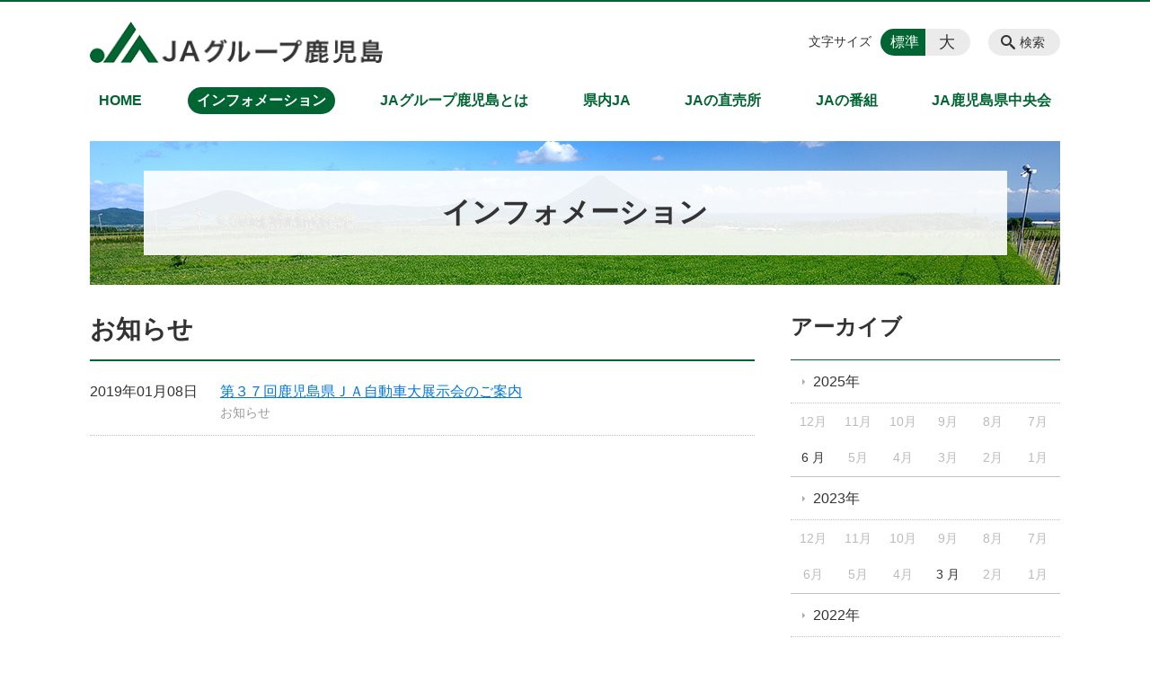

--- FILE ---
content_type: text/html; charset=UTF-8
request_url: https://ja-gp-kagoshima.jp/information/date/2019/01?information_category=news
body_size: 70312
content:
<!DOCTYPE html>
<html lang="ja">
<head>
    <!-- Google Tag Manager -->
    <script>(function(w,d,s,l,i){w[l]=w[l]||[];w[l].push({'gtm.start':
                new Date().getTime(),event:'gtm.js'});var f=d.getElementsByTagName(s)[0],
            j=d.createElement(s),dl=l!='dataLayer'?'&l='+l:'';j.async=true;j.src=
            'https://www.googletagmanager.com/gtm.js?id='+i+dl;f.parentNode.insertBefore(j,f);
        })(window,document,'script','dataLayer','GTM-NL9GBF8');</script>
    <!-- End Google Tag Manager -->
    <!-- Google tag (gtag.js) -->
<script async src="https://www.googletagmanager.com/gtag/js?id=G-R2M8544LJH"></script>
<script>
  window.dataLayer = window.dataLayer || [];
  function gtag(){dataLayer.push(arguments);}
  gtag('js', new Date());

  gtag('config', 'G-R2M8544LJH');
</script>
    <script>
        document.addEventListener('DOMContentLoaded', () => {
            let gtmTagFound = false;
            document.querySelectorAll("script").forEach(scriptTag => {
                if(scriptTag.src.startsWith("https://www.googletagmanager.com/gtag/js?")) {
                    gtmTagFound = true;
                }
            })

            if (gtmTagFound) {
                document.querySelectorAll('a[href^="tel:"]').forEach(link => {
                    link.addEventListener('click', () => {
                        gtag('event', 'click', {
                            link_url: link.href,
                            link_classes: link.className || '',
                            link_id: link.id || '',
                            event_category: 'tel_tap',
                            event_label: link.href
                        });
                    });
                });
            }
        });
    </script>

	<meta charset="utf-8">
	<meta name="description" content="" />
	<meta name="viewport" content="width=device-width, initial-scale=1">
	<title>お知らせ｜農業の発展、安心・安全で豊かな食べ物の提供から地域社会に貢献 JAグループ鹿児島</title>
	        <!-- selesite OGP start -->
        <meta property="og:url" content="/information/date/2019/01?information_category=news"/>
        <meta property="og:type" content="article"/>
        <meta property="og:title" content="お知らせ｜農業の発展、安心・安全で豊かな食べ物の提供から地域社会に貢献 JAグループ鹿児島"/>
        <meta property="og:description"
              content=""/>
        <meta property="og:image" content="https://ja-gp-kagoshima.jp/wp-content/uploads/2019/01/ogp-eyecatch.jpg"/>
        <meta name="twitter:card" content="summary"/>
        <meta name="twitter:site" content=""/>
        <meta name="twitter:title" content="お知らせ｜農業の発展、安心・安全で豊かな食べ物の提供から地域社会に貢献 JAグループ鹿児島"/>
        <meta name="twitter:description"
              content=""/>
        <meta name="twitter:image" content="https://ja-gp-kagoshima.jp/wp-content/uploads/2019/01/ogp-eyecatch.jpg"/>
        <!-- selesite OGP end -->
		<link rel="author" href="https://ja-gp-kagoshima.jp" title="JAグループ鹿児島" />
<link rel="made" href="http://selesite.com/" title="Webサイト・ホームページ制作パッケージ SELEsite" />
<meta http-equiv="content-language" content="ja">
<meta name="keywords" content="JA,JAグループ鹿児島,鹿児島,農業" />

<meta name='robots' content='max-image-preview:large' />
<link rel='dns-prefetch' href='//www.google.com' />
<link rel='dns-prefetch' href='//ssl.selesite.com' />
<link rel='dns-prefetch' href='//cdn.jsdelivr.net' />
<link rel='dns-prefetch' href='//cdnjs.cloudflare.com' />
<link rel="alternate" type="application/rss+xml" title="JAグループ鹿児島 &raquo; インフォメーション投稿一覧 フィード" href="https://ja-gp-kagoshima.jp/information/feed/" />
<style id='wp-img-auto-sizes-contain-inline-css' type='text/css'>
img:is([sizes=auto i],[sizes^="auto," i]){contain-intrinsic-size:3000px 1500px}
/*# sourceURL=wp-img-auto-sizes-contain-inline-css */
</style>
<style id='wp-emoji-styles-inline-css' type='text/css'>

	img.wp-smiley, img.emoji {
		display: inline !important;
		border: none !important;
		box-shadow: none !important;
		height: 1em !important;
		width: 1em !important;
		margin: 0 0.07em !important;
		vertical-align: -0.1em !important;
		background: none !important;
		padding: 0 !important;
	}
/*# sourceURL=wp-emoji-styles-inline-css */
</style>
<style id='wp-block-library-inline-css' type='text/css'>
:root{--wp-block-synced-color:#7a00df;--wp-block-synced-color--rgb:122,0,223;--wp-bound-block-color:var(--wp-block-synced-color);--wp-editor-canvas-background:#ddd;--wp-admin-theme-color:#007cba;--wp-admin-theme-color--rgb:0,124,186;--wp-admin-theme-color-darker-10:#006ba1;--wp-admin-theme-color-darker-10--rgb:0,107,160.5;--wp-admin-theme-color-darker-20:#005a87;--wp-admin-theme-color-darker-20--rgb:0,90,135;--wp-admin-border-width-focus:2px}@media (min-resolution:192dpi){:root{--wp-admin-border-width-focus:1.5px}}.wp-element-button{cursor:pointer}:root .has-very-light-gray-background-color{background-color:#eee}:root .has-very-dark-gray-background-color{background-color:#313131}:root .has-very-light-gray-color{color:#eee}:root .has-very-dark-gray-color{color:#313131}:root .has-vivid-green-cyan-to-vivid-cyan-blue-gradient-background{background:linear-gradient(135deg,#00d084,#0693e3)}:root .has-purple-crush-gradient-background{background:linear-gradient(135deg,#34e2e4,#4721fb 50%,#ab1dfe)}:root .has-hazy-dawn-gradient-background{background:linear-gradient(135deg,#faaca8,#dad0ec)}:root .has-subdued-olive-gradient-background{background:linear-gradient(135deg,#fafae1,#67a671)}:root .has-atomic-cream-gradient-background{background:linear-gradient(135deg,#fdd79a,#004a59)}:root .has-nightshade-gradient-background{background:linear-gradient(135deg,#330968,#31cdcf)}:root .has-midnight-gradient-background{background:linear-gradient(135deg,#020381,#2874fc)}:root{--wp--preset--font-size--normal:16px;--wp--preset--font-size--huge:42px}.has-regular-font-size{font-size:1em}.has-larger-font-size{font-size:2.625em}.has-normal-font-size{font-size:var(--wp--preset--font-size--normal)}.has-huge-font-size{font-size:var(--wp--preset--font-size--huge)}.has-text-align-center{text-align:center}.has-text-align-left{text-align:left}.has-text-align-right{text-align:right}.has-fit-text{white-space:nowrap!important}#end-resizable-editor-section{display:none}.aligncenter{clear:both}.items-justified-left{justify-content:flex-start}.items-justified-center{justify-content:center}.items-justified-right{justify-content:flex-end}.items-justified-space-between{justify-content:space-between}.screen-reader-text{border:0;clip-path:inset(50%);height:1px;margin:-1px;overflow:hidden;padding:0;position:absolute;width:1px;word-wrap:normal!important}.screen-reader-text:focus{background-color:#ddd;clip-path:none;color:#444;display:block;font-size:1em;height:auto;left:5px;line-height:normal;padding:15px 23px 14px;text-decoration:none;top:5px;width:auto;z-index:100000}html :where(.has-border-color){border-style:solid}html :where([style*=border-top-color]){border-top-style:solid}html :where([style*=border-right-color]){border-right-style:solid}html :where([style*=border-bottom-color]){border-bottom-style:solid}html :where([style*=border-left-color]){border-left-style:solid}html :where([style*=border-width]){border-style:solid}html :where([style*=border-top-width]){border-top-style:solid}html :where([style*=border-right-width]){border-right-style:solid}html :where([style*=border-bottom-width]){border-bottom-style:solid}html :where([style*=border-left-width]){border-left-style:solid}html :where(img[class*=wp-image-]){height:auto;max-width:100%}:where(figure){margin:0 0 1em}html :where(.is-position-sticky){--wp-admin--admin-bar--position-offset:var(--wp-admin--admin-bar--height,0px)}@media screen and (max-width:600px){html :where(.is-position-sticky){--wp-admin--admin-bar--position-offset:0px}}

/*# sourceURL=wp-block-library-inline-css */
</style><style id='global-styles-inline-css' type='text/css'>
:root{--wp--preset--aspect-ratio--square: 1;--wp--preset--aspect-ratio--4-3: 4/3;--wp--preset--aspect-ratio--3-4: 3/4;--wp--preset--aspect-ratio--3-2: 3/2;--wp--preset--aspect-ratio--2-3: 2/3;--wp--preset--aspect-ratio--16-9: 16/9;--wp--preset--aspect-ratio--9-16: 9/16;--wp--preset--color--black: #000000;--wp--preset--color--cyan-bluish-gray: #abb8c3;--wp--preset--color--white: #ffffff;--wp--preset--color--pale-pink: #f78da7;--wp--preset--color--vivid-red: #cf2e2e;--wp--preset--color--luminous-vivid-orange: #ff6900;--wp--preset--color--luminous-vivid-amber: #fcb900;--wp--preset--color--light-green-cyan: #7bdcb5;--wp--preset--color--vivid-green-cyan: #00d084;--wp--preset--color--pale-cyan-blue: #8ed1fc;--wp--preset--color--vivid-cyan-blue: #0693e3;--wp--preset--color--vivid-purple: #9b51e0;--wp--preset--gradient--vivid-cyan-blue-to-vivid-purple: linear-gradient(135deg,rgb(6,147,227) 0%,rgb(155,81,224) 100%);--wp--preset--gradient--light-green-cyan-to-vivid-green-cyan: linear-gradient(135deg,rgb(122,220,180) 0%,rgb(0,208,130) 100%);--wp--preset--gradient--luminous-vivid-amber-to-luminous-vivid-orange: linear-gradient(135deg,rgb(252,185,0) 0%,rgb(255,105,0) 100%);--wp--preset--gradient--luminous-vivid-orange-to-vivid-red: linear-gradient(135deg,rgb(255,105,0) 0%,rgb(207,46,46) 100%);--wp--preset--gradient--very-light-gray-to-cyan-bluish-gray: linear-gradient(135deg,rgb(238,238,238) 0%,rgb(169,184,195) 100%);--wp--preset--gradient--cool-to-warm-spectrum: linear-gradient(135deg,rgb(74,234,220) 0%,rgb(151,120,209) 20%,rgb(207,42,186) 40%,rgb(238,44,130) 60%,rgb(251,105,98) 80%,rgb(254,248,76) 100%);--wp--preset--gradient--blush-light-purple: linear-gradient(135deg,rgb(255,206,236) 0%,rgb(152,150,240) 100%);--wp--preset--gradient--blush-bordeaux: linear-gradient(135deg,rgb(254,205,165) 0%,rgb(254,45,45) 50%,rgb(107,0,62) 100%);--wp--preset--gradient--luminous-dusk: linear-gradient(135deg,rgb(255,203,112) 0%,rgb(199,81,192) 50%,rgb(65,88,208) 100%);--wp--preset--gradient--pale-ocean: linear-gradient(135deg,rgb(255,245,203) 0%,rgb(182,227,212) 50%,rgb(51,167,181) 100%);--wp--preset--gradient--electric-grass: linear-gradient(135deg,rgb(202,248,128) 0%,rgb(113,206,126) 100%);--wp--preset--gradient--midnight: linear-gradient(135deg,rgb(2,3,129) 0%,rgb(40,116,252) 100%);--wp--preset--font-size--small: 13px;--wp--preset--font-size--medium: 20px;--wp--preset--font-size--large: 36px;--wp--preset--font-size--x-large: 42px;--wp--preset--spacing--20: 0.44rem;--wp--preset--spacing--30: 0.67rem;--wp--preset--spacing--40: 1rem;--wp--preset--spacing--50: 1.5rem;--wp--preset--spacing--60: 2.25rem;--wp--preset--spacing--70: 3.38rem;--wp--preset--spacing--80: 5.06rem;--wp--preset--shadow--natural: 6px 6px 9px rgba(0, 0, 0, 0.2);--wp--preset--shadow--deep: 12px 12px 50px rgba(0, 0, 0, 0.4);--wp--preset--shadow--sharp: 6px 6px 0px rgba(0, 0, 0, 0.2);--wp--preset--shadow--outlined: 6px 6px 0px -3px rgb(255, 255, 255), 6px 6px rgb(0, 0, 0);--wp--preset--shadow--crisp: 6px 6px 0px rgb(0, 0, 0);}:where(.is-layout-flex){gap: 0.5em;}:where(.is-layout-grid){gap: 0.5em;}body .is-layout-flex{display: flex;}.is-layout-flex{flex-wrap: wrap;align-items: center;}.is-layout-flex > :is(*, div){margin: 0;}body .is-layout-grid{display: grid;}.is-layout-grid > :is(*, div){margin: 0;}:where(.wp-block-columns.is-layout-flex){gap: 2em;}:where(.wp-block-columns.is-layout-grid){gap: 2em;}:where(.wp-block-post-template.is-layout-flex){gap: 1.25em;}:where(.wp-block-post-template.is-layout-grid){gap: 1.25em;}.has-black-color{color: var(--wp--preset--color--black) !important;}.has-cyan-bluish-gray-color{color: var(--wp--preset--color--cyan-bluish-gray) !important;}.has-white-color{color: var(--wp--preset--color--white) !important;}.has-pale-pink-color{color: var(--wp--preset--color--pale-pink) !important;}.has-vivid-red-color{color: var(--wp--preset--color--vivid-red) !important;}.has-luminous-vivid-orange-color{color: var(--wp--preset--color--luminous-vivid-orange) !important;}.has-luminous-vivid-amber-color{color: var(--wp--preset--color--luminous-vivid-amber) !important;}.has-light-green-cyan-color{color: var(--wp--preset--color--light-green-cyan) !important;}.has-vivid-green-cyan-color{color: var(--wp--preset--color--vivid-green-cyan) !important;}.has-pale-cyan-blue-color{color: var(--wp--preset--color--pale-cyan-blue) !important;}.has-vivid-cyan-blue-color{color: var(--wp--preset--color--vivid-cyan-blue) !important;}.has-vivid-purple-color{color: var(--wp--preset--color--vivid-purple) !important;}.has-black-background-color{background-color: var(--wp--preset--color--black) !important;}.has-cyan-bluish-gray-background-color{background-color: var(--wp--preset--color--cyan-bluish-gray) !important;}.has-white-background-color{background-color: var(--wp--preset--color--white) !important;}.has-pale-pink-background-color{background-color: var(--wp--preset--color--pale-pink) !important;}.has-vivid-red-background-color{background-color: var(--wp--preset--color--vivid-red) !important;}.has-luminous-vivid-orange-background-color{background-color: var(--wp--preset--color--luminous-vivid-orange) !important;}.has-luminous-vivid-amber-background-color{background-color: var(--wp--preset--color--luminous-vivid-amber) !important;}.has-light-green-cyan-background-color{background-color: var(--wp--preset--color--light-green-cyan) !important;}.has-vivid-green-cyan-background-color{background-color: var(--wp--preset--color--vivid-green-cyan) !important;}.has-pale-cyan-blue-background-color{background-color: var(--wp--preset--color--pale-cyan-blue) !important;}.has-vivid-cyan-blue-background-color{background-color: var(--wp--preset--color--vivid-cyan-blue) !important;}.has-vivid-purple-background-color{background-color: var(--wp--preset--color--vivid-purple) !important;}.has-black-border-color{border-color: var(--wp--preset--color--black) !important;}.has-cyan-bluish-gray-border-color{border-color: var(--wp--preset--color--cyan-bluish-gray) !important;}.has-white-border-color{border-color: var(--wp--preset--color--white) !important;}.has-pale-pink-border-color{border-color: var(--wp--preset--color--pale-pink) !important;}.has-vivid-red-border-color{border-color: var(--wp--preset--color--vivid-red) !important;}.has-luminous-vivid-orange-border-color{border-color: var(--wp--preset--color--luminous-vivid-orange) !important;}.has-luminous-vivid-amber-border-color{border-color: var(--wp--preset--color--luminous-vivid-amber) !important;}.has-light-green-cyan-border-color{border-color: var(--wp--preset--color--light-green-cyan) !important;}.has-vivid-green-cyan-border-color{border-color: var(--wp--preset--color--vivid-green-cyan) !important;}.has-pale-cyan-blue-border-color{border-color: var(--wp--preset--color--pale-cyan-blue) !important;}.has-vivid-cyan-blue-border-color{border-color: var(--wp--preset--color--vivid-cyan-blue) !important;}.has-vivid-purple-border-color{border-color: var(--wp--preset--color--vivid-purple) !important;}.has-vivid-cyan-blue-to-vivid-purple-gradient-background{background: var(--wp--preset--gradient--vivid-cyan-blue-to-vivid-purple) !important;}.has-light-green-cyan-to-vivid-green-cyan-gradient-background{background: var(--wp--preset--gradient--light-green-cyan-to-vivid-green-cyan) !important;}.has-luminous-vivid-amber-to-luminous-vivid-orange-gradient-background{background: var(--wp--preset--gradient--luminous-vivid-amber-to-luminous-vivid-orange) !important;}.has-luminous-vivid-orange-to-vivid-red-gradient-background{background: var(--wp--preset--gradient--luminous-vivid-orange-to-vivid-red) !important;}.has-very-light-gray-to-cyan-bluish-gray-gradient-background{background: var(--wp--preset--gradient--very-light-gray-to-cyan-bluish-gray) !important;}.has-cool-to-warm-spectrum-gradient-background{background: var(--wp--preset--gradient--cool-to-warm-spectrum) !important;}.has-blush-light-purple-gradient-background{background: var(--wp--preset--gradient--blush-light-purple) !important;}.has-blush-bordeaux-gradient-background{background: var(--wp--preset--gradient--blush-bordeaux) !important;}.has-luminous-dusk-gradient-background{background: var(--wp--preset--gradient--luminous-dusk) !important;}.has-pale-ocean-gradient-background{background: var(--wp--preset--gradient--pale-ocean) !important;}.has-electric-grass-gradient-background{background: var(--wp--preset--gradient--electric-grass) !important;}.has-midnight-gradient-background{background: var(--wp--preset--gradient--midnight) !important;}.has-small-font-size{font-size: var(--wp--preset--font-size--small) !important;}.has-medium-font-size{font-size: var(--wp--preset--font-size--medium) !important;}.has-large-font-size{font-size: var(--wp--preset--font-size--large) !important;}.has-x-large-font-size{font-size: var(--wp--preset--font-size--x-large) !important;}
/*# sourceURL=global-styles-inline-css */
</style>

<style id='classic-theme-styles-inline-css' type='text/css'>
/*! This file is auto-generated */
.wp-block-button__link{color:#fff;background-color:#32373c;border-radius:9999px;box-shadow:none;text-decoration:none;padding:calc(.667em + 2px) calc(1.333em + 2px);font-size:1.125em}.wp-block-file__button{background:#32373c;color:#fff;text-decoration:none}
/*# sourceURL=/wp-includes/css/classic-themes.min.css */
</style>
<link rel='stylesheet' id='contact-form-7-css' href='https://ja-gp-kagoshima.jp/wp-content/plugins/contact-form-7/includes/css/styles.css?ver=6.1.4' type='text/css' media='all' />
<link rel='stylesheet' id='globalStyle-css' href='//ssl.selesite.com/s4/themes/global/css/selesite-global.css?ver=6.9' type='text/css' media='screen,print' />
<link rel='stylesheet' id='style-css' href='https://ja-gp-kagoshima.jp/wp-content/themes/S4-003-Black/resources/functions/css/style.css?ver=6.9' type='text/css' media='screen,print' />
<link rel='stylesheet' id='fancybox-css' href='https://cdnjs.cloudflare.com/ajax/libs/fancybox/3.1.20/jquery.fancybox.min.css?ver=6.9' type='text/css' media='screen,print' />
<script type="text/javascript" src="https://ja-gp-kagoshima.jp/wp-content/themes/S4-003-Black/resources/functions/js/jquery-3.6.1.min.js?ver=6.9" id="jquery-js"></script>
<script type="text/javascript" src="https://ja-gp-kagoshima.jp/wp-includes/js/jquery/jquery-migrate.min.js?ver=3.4.1" id="jquery-migrate-js"></script>
<script type="text/javascript" src="https://ja-gp-kagoshima.jp/wp-content/themes/S4-003-Black/resources/functions/js/functions.js?ver=20221108" id="functions-js"></script>
<link rel="https://api.w.org/" href="https://ja-gp-kagoshima.jp/wp-json/" /><link rel="EditURI" type="application/rsd+xml" title="RSD" href="https://ja-gp-kagoshima.jp/xmlrpc.php?rsd" />
<meta name="generator" content="WordPress 6.9" />
<style>
/* google reCaptchaバッヂ非表示 */
.grecaptcha-badge {
	visibility: hidden !important;
	pointer-events: none !important;
}
.grecaptcha-form-notice {
	margin-top: 25px !important;
	font-size: 87.5%;
	opacity: .7;
	text-align: center;
	line-height: 1.5
}
.grecaptcha-form-notice a {
	color: inherit !important;
}
</style>
<style type="text/css">.inv-recaptcha-holder { margin-bottom: 16px; }</style>		<style type="text/css" id="wp-custom-css">
			.iframe-wrap {
    position: relative;
    padding-bottom: 56.25%;
    height: 0;
    margin-bottom: 30px;
    overflow: hidden;
}

.iframe-wrap iframe {
    position: absolute;
    top: 0;
    left: 0;
    width: 100%;
    height: 100%;
}

.clearfix::after {
    content: "";
    display: block;
    clear: both;
}

.col-left {
    float: left;
    padding-right: 15px;
}

.col-right {
    float: right;
    padding-left: 15px;
}

.w50 {
    width: 50%;
}

.w100 {
    width: 100%;
}

.text-center {
    text-align: center;
}

.text-right {
    text-align: right;
}

dl.form {
    overflow: hidden;
    padding: 15px 0;
    border-bottom: #ddd 1px solid;
}

dl.form dt {
    background: none;
    float: left;
    width: 20%;
    font-weight: bold;
}

dl.form dd {
    width: 78%;
    float: right;
}

input,
textarea {
    padding: 10px 15px;
}

input[type="text"],
textarea {
    width: 100%;
}

.contact-box {
    border: 2px solid #ddd;
    padding: 30px;
    font-size: 120%;
    font-weight: bold;
    text-align: center;
    margin: 0 auto 30px;
}

table {
    width: 100%;
}

table th,
table td {
    padding: 15px;
}

@media (max-width: 667px) {
    .col-left {
        float: none;
        padding-right: 0;
        padding-bottom: 15px;
    }

    .col-right {
        float: none;
        padding-left: 0;
        padding-bottom: 15px;
    }

    .w50 {
        width: 100%;
    }

    dl.form dt {
        float: none;
        width: 100%;
    }

    dl.form dd {
        width: 100%;
        float: none;
    }

    .table-default th,
    .table-default td {
        width: 100%;
        display: block;
    }

    .table-default th {
        min-width: 100%;
        white-space: nowrap;
    }

    .table-default td {
        width: 100%;
    }

    .contact-box {
        padding: 15px;
        font-size: 100%;
    }
}

.editing .apply a {
    background-color: #006532;
}

.editing .apply a:hover {
    background-color: #8f0021;
}

.more a {
    border: 1px solid #006532;
    color: #006532;
}

.more a:hover {
    background-color: #006532;
}

/* TOPページリード文 */
div.top-accent {
    background-color: #eee;
    padding: 20px;
    border-radius: 10px;
    margin-bottom: 2em;
}

div.top-accent h2 {
    font-size: 1.5em;
    color: #fff;
    background-color: #006532;
    border-radius: 5px;
    border: none;
    text-align: center;
    padding: 0.25em 1em;
}

div.top-accent h2 span {
    font-size: 0.75em;
}

div.top-accent h3 {
    font-size: 1.3em;
    background-color: #fff;
    border-radius: 5px;
    border: none;
    padding: 0.25em 1em;
}

div.top-accent .apply {
    margin-bottom: 0;
}

div.top-accent.award {
    background-color: #022d17;
    color: #fff;
}

div.top-accent.award h2 {
    background-color: rgba(255, 255, 255, .25);
    color: #fff;
}

div.top-accent.award.LocalPC {
    background: repeating-linear-gradient(-45deg,
            #eef2c6 0,
            #eef2c6 10px,
            #f3f6dc 10px,
            #f3f6dc 20px);
    color: #333;
}

div.top-accent.award h2.award-title {
    background-color: unset;
    color: #64a744;
    border-radius: 0;
    text-align: inherit;
    border-top: 2px solid #64a744;
    border-bottom: 2px solid #64a744;
    padding: .5em 0;
}

div.top-accent.award .award-copy {
    font-weight: bold;
    font-size: clamp(1em, 0.875rem + 0.56vw, 1.25em);
    text-align: center;
    padding: 0.25em 0.5em;
    background-color: #f7ee36;
    border-radius: 3em;
    color: #333;
}

div.top-accent.award .LocalPC-logo {
    padding: 10px;
}

@media (min-width: 668px) {
    div.top-accent.award.LocalPC .columns-item {
        margin-bottom: 0;
    }
}

/* MARK: Theme
:::::::::::::::::::::::::::::::::::::::::::::::::::::::::::::::::::::::::: */
.header {
    border-top-color: #006532;
}

.font-size input:checked+.font-size-default,
.font-size input:checked+.font-size-large {
    background-color: #006532;
}

.header #menu .main-menu ul li a {
    color: #006532;
}

.header #menu .main-menu ul li.stay a {
    background-color: #006532;
}

.main h1 {
    border-bottom-color: #006532;
}

.editing h2,
.main h2 {
    border-bottom-color: #006532;
}

.editing h3,
.main h3 {
    border-bottom-color: #006532;
}

.search-results-contents .search-results-form .search-results-submit {
    background-color: #006532;
}

.pagination .current {
    background-color: #006532;
}

.utilities .navigation .navigation-title {
    border-bottom-color: #006532;
}

.footer .container {
    border-top-color: #006532;
}

.editing ul.magazin-list {
    display: flex !important;
    margin: 0 !important;
    padding: 0 !important;
    flex-wrap: wrap;
}

.editing ul.magazin-list li {
    width: 33.3333%;
    text-align: center;
    padding: 0 !important;
    margin: 0 0 30px !important;
    background: none !important;
}

.editing ul.magazin-list li a {
    display: block;
}

@media (max-width: 667px) {
    .editing ul.magazin-list li {
        width: 100%;
    }
}

/*# sourceMappingURL=custom.css.map */

/* 共通コンテンツ調整 */
.editing .columns-2 .columns-item,
.common-contents.common-bottom .columns-2 .columns-item,
.editing .columns-3 .columns-item,
.common-contents.common-bottom .columns-3 .columns-item,
.editing .columns-4 .columns-item,
.common-contents.common-bottom .columns-4 .columns-item {
    margin-top: 0;
}

@media (max-width: 750px) {

    .lead-contents .columns-2 .columns-item,
    .editing .columns-2 .columns-item,
    .common-contents.common-bottom .columns-2 .columns-item,
    .sub-page .editing .columns-2 .columns-item,
    .editing .columns-3 .columns-item,
    .common-contents.common-bottom .columns-3 .columns-item,
    .editing .columns-4 .columns-item,
    .common-contents.common-bottom .columns-4 .columns-item,
    .columns-2 .w-10,
    .columns-2 .w-15,
    .columns-2 .w-20,
    .columns-2 .w-30,
    .columns-2 .w-40,
    .columns-2 .w-60,
    .columns-2 .w-70,
    .columns-2 .w-75,
    .columns-2 .w-80,
    .columns-2 .w-90 {
        float: none;
        width: 100% !important;
        flex-basis: unset !important;
        margin-right: 0;
    }
}

.lead-contents .columns-2 .columns-item h3 {
    font-size: 1.3em;
    font-weight: bold;
    color: #139046;
    line-height: 1.8em;
    border: none;
}

.columns-2 .columns-item:nth-child(2n) {
    margin-top: 0;
}

.columns-2 .w-10 {
    width: 8.5%;
    flex-basis: 8.5%;
}

.columns-2 .w-15 {
    width: 13.5%;
    flex-basis: 13.5%;
}

.columns-2 .w-20 {
    width: 18.5%;
    flex-basis: 18.5%;
}

.columns-2 .w-30 {
    width: 28.5%;
    flex-basis: 28.5%;
}

.columns-2 .w-40 {
    width: 38.5%;
    flex-basis: 38.5%;
}

.columns-2 .w-60 {
    width: 58.5%;
    flex-basis: 58.5%;
}

.columns-2 .w-70 {
    width: 68.5%;
    flex-basis: 68.5%;
}

.columns-2 .w-75 {
    width: 73.5%;
    flex-basis: 73.5%;
}

.columns-2 .w-80 {
    width: 78.5%;
    flex-basis: 78.5%;
}

.columns-2 .w-90 {
    width: 88.5%;
    flex-basis: 88.5%;
}

/* PC・SPバナー調整 */
/*.pc {
	margin-top: 2em;
} */

.sp {
    display: none;
}

@media (max-width: 667px) {
    .sp {
        display: block;
        margin-bottom: 1em;
    }

    .pc {
        display: none;
    }
}		</style>
		</head>
<body class="information sidebar-right">
<!-- Google Tag Manager (noscript) -->
<noscript><iframe src="https://www.googletagmanager.com/ns.html?id=GTM-NL9GBF8"
                  height="0" width="0" style="display:none;visibility:hidden"></iframe></noscript>
<!-- End Google Tag Manager (noscript) -->

<header class="header" id="header">
	<div class="container">
			<p class="logo">

			<a href="https://ja-gp-kagoshima.jp" title="農業の発展、安心・安全で豊かな食べ物の提供から地域社会に貢献 JAグループ鹿児島">
			<img src="https://ja-gp-kagoshima.jp/wp-content/uploads/2019/01/logo.gif" width="326" height="45" alt="農業の発展、安心・安全で豊かな食べ物の提供から地域社会に貢献 JAグループ鹿児島">
		</a>
    	</p>
		<div class="menu-overlay state-hide" id="menu_overlay"></div>
		<div class="menu state-hide" id="menu">
			<nav class="main-menu">
				<ul class="navigation">
	<li class="home " >
		<a href="https://ja-gp-kagoshima.jp" >
			HOME		</a>
	</li>
	<li class="information stay" >
		<a href="https://ja-gp-kagoshima.jp/information" >
			インフォメーション		</a>
	</li>
	<li class="about " >
		<a href="https://ja-gp-kagoshima.jp/about" >
			JAグループ鹿児島とは		</a>
	</li>
	<li class="prefecture " >
		<a href="https://ja-gp-kagoshima.jp/prefecture" >
			県内JA		</a>
	</li>
	<li class="stand " >
		<a href="https://ja-gp-kagoshima.jp/stand" >
			JAの直売所		</a>
	</li>
	<li class="broadcast " >
		<a href="https://ja-gp-kagoshima.jp/broadcast" >
			JAの番組		</a>
	</li>
	<li class="chuokai " >
		<a href="https://ja-gp-kagoshima.jp/chuokai" >
			JA鹿児島県中央会		</a>
	</li>
</ul>			</nav>
						<div class="search-overlay state-hide" id="search_overlay"></div>
			<form action="https://ja-gp-kagoshima.jp" class="search state-hide" id="search">
				<input name="s" type="search" class="search-input" id="search_input" placeholder="サイト内検索">
			</form>
			<div class="search-btn" id="search_btn">検索</div>
			<div class="font-size">
				<span class="font-size-title">文字サイズ</span>

				<input type="radio" name="font_size" id="font_size_default" data-css-url="https://ja-gp-kagoshima.jp/wp-content/themes/S4-003-Black/resources/functions/css/font-size-default.css">
				<label class="font-size-default" for="font_size_default" title="標準のサイズ">標準</label>

				<input type="radio" name="font_size" id="font_size_large" data-css-url="https://ja-gp-kagoshima.jp/wp-content/themes/S4-003-Black/resources/functions/css/font-size-large.css">
				<label class="font-size-large" for="font_size_large" title="大きいサイズ">大</label>
			</div>
		</div>
	</div>
	<link rel="stylesheet" type="text/css" href="https://ja-gp-kagoshima.jp/wp-content/themes/S4-003-Black/resources/functions/css/font-size-default.css" media="screen,print" id="jstyle">
</header>

<div class="core" id="core">
	<div class="intro" id="intro">
			<div class="container" style='background-image: url("https://ja-gp-kagoshima.jp/wp-content/uploads/2019/01/title.jpg")'>
		<div class="intro-contents">
							<p class="title">インフォメーション</p>
					</div>
	</div>
	</div>

	<div class="contents-wrapper">
		
		<div class="contents" id="contents">
			<div class="container">
				<main class="main editing" id="main">


					        <h1 class="page-title">お知らせ</h1>
		
						<div class="page-list news-simple-1 columns-1">
					<div class="page-list-item columns-item">
				<p class="title"><a href="https://ja-gp-kagoshima.jp/information/post_240">第３７回鹿児島県ＪＡ自動車大展示会のご案内</a></p>
				<p class="date">2019年01月08日</p>
				<p class="category-list">
											<span class="category"><a href="https://ja-gp-kagoshima.jp/information/information_category/news">お知らせ</a></span>
									</p>
			</div>
			</div>
	
	<!-- no paging and no show all link-->

				</main>

			</div>
		</div>
		<div class="utilities">
	<div class="container">
		
    <div class="navigation archive">
        <h2 class="navigation-title">アーカイブ</h2>
        <ul>
			                <li>
                    <a href="https://ja-gp-kagoshima.jp/information/date/2025/?information_category=news"
                       class="archive-year">2025年</a>
                    <ul class="archive-month">
													                                <li><span>12月</span></li>
																				                                <li><span>11月</span></li>
																				                                <li><span>10月</span></li>
																				                                <li><span>9月</span></li>
																				                                <li><span>8月</span></li>
																				                                <li><span>7月</span></li>
																												                                <li>
                                    <a href="https://ja-gp-kagoshima.jp/information/date/2025/06?information_category=news">6                                        月</a></li>
																				                                <li><span>5月</span></li>
																				                                <li><span>4月</span></li>
																				                                <li><span>3月</span></li>
																				                                <li><span>2月</span></li>
																				                                <li><span>1月</span></li>
													                    </ul>
                </li>
			                <li>
                    <a href="https://ja-gp-kagoshima.jp/information/date/2023/?information_category=news"
                       class="archive-year">2023年</a>
                    <ul class="archive-month">
													                                <li><span>12月</span></li>
																				                                <li><span>11月</span></li>
																				                                <li><span>10月</span></li>
																				                                <li><span>9月</span></li>
																				                                <li><span>8月</span></li>
																				                                <li><span>7月</span></li>
																				                                <li><span>6月</span></li>
																				                                <li><span>5月</span></li>
																				                                <li><span>4月</span></li>
																												                                <li>
                                    <a href="https://ja-gp-kagoshima.jp/information/date/2023/03?information_category=news">3                                        月</a></li>
																				                                <li><span>2月</span></li>
																				                                <li><span>1月</span></li>
													                    </ul>
                </li>
			                <li>
                    <a href="https://ja-gp-kagoshima.jp/information/date/2022/?information_category=news"
                       class="archive-year">2022年</a>
                    <ul class="archive-month">
													                                <li><span>12月</span></li>
																				                                <li><span>11月</span></li>
																				                                <li><span>10月</span></li>
																				                                <li><span>9月</span></li>
																				                                <li><span>8月</span></li>
																				                                <li><span>7月</span></li>
																												                                <li>
                                    <a href="https://ja-gp-kagoshima.jp/information/date/2022/06?information_category=news">6                                        月</a></li>
																				                                <li><span>5月</span></li>
																				                                <li><span>4月</span></li>
																				                                <li><span>3月</span></li>
																				                                <li><span>2月</span></li>
																				                                <li><span>1月</span></li>
													                    </ul>
                </li>
			                <li>
                    <a href="https://ja-gp-kagoshima.jp/information/date/2021/?information_category=news"
                       class="archive-year">2021年</a>
                    <ul class="archive-month">
													                                <li><span>12月</span></li>
																												                                <li>
                                    <a href="https://ja-gp-kagoshima.jp/information/date/2021/11?information_category=news">11                                        月</a></li>
																				                                <li><span>10月</span></li>
																				                                <li><span>9月</span></li>
																				                                <li><span>8月</span></li>
																				                                <li><span>7月</span></li>
																												                                <li>
                                    <a href="https://ja-gp-kagoshima.jp/information/date/2021/06?information_category=news">6                                        月</a></li>
																				                                <li><span>5月</span></li>
																				                                <li><span>4月</span></li>
																				                                <li><span>3月</span></li>
																				                                <li><span>2月</span></li>
																				                                <li><span>1月</span></li>
													                    </ul>
                </li>
			                <li>
                    <a href="https://ja-gp-kagoshima.jp/information/date/2019/?information_category=news"
                       class="archive-year">2019年</a>
                    <ul class="archive-month">
													                                <li><span>12月</span></li>
																				                                <li><span>11月</span></li>
																												                                <li>
                                    <a href="https://ja-gp-kagoshima.jp/information/date/2019/10?information_category=news">10                                        月</a></li>
																				                                <li><span>9月</span></li>
																				                                <li><span>8月</span></li>
																												                                <li>
                                    <a href="https://ja-gp-kagoshima.jp/information/date/2019/07?information_category=news">7                                        月</a></li>
																												                                <li>
                                    <a href="https://ja-gp-kagoshima.jp/information/date/2019/06?information_category=news">6                                        月</a></li>
																				                                <li><span>5月</span></li>
																				                                <li><span>4月</span></li>
																												                                <li>
                                    <a href="https://ja-gp-kagoshima.jp/information/date/2019/03?information_category=news">3                                        月</a></li>
																				                                <li><span>2月</span></li>
																												                                <li>
                                    <a href="https://ja-gp-kagoshima.jp/information/date/2019/01?information_category=news">1                                        月</a></li>
													                    </ul>
                </li>
			                <li>
                    <a href="https://ja-gp-kagoshima.jp/information/date/2018/?information_category=news"
                       class="archive-year">2018年</a>
                    <ul class="archive-month">
													                                <li><span>12月</span></li>
																												                                <li>
                                    <a href="https://ja-gp-kagoshima.jp/information/date/2018/11?information_category=news">11                                        月</a></li>
																												                                <li>
                                    <a href="https://ja-gp-kagoshima.jp/information/date/2018/10?information_category=news">10                                        月</a></li>
																				                                <li><span>9月</span></li>
																				                                <li><span>8月</span></li>
																												                                <li>
                                    <a href="https://ja-gp-kagoshima.jp/information/date/2018/07?information_category=news">7                                        月</a></li>
																												                                <li>
                                    <a href="https://ja-gp-kagoshima.jp/information/date/2018/06?information_category=news">6                                        月</a></li>
																				                                <li><span>5月</span></li>
																												                                <li>
                                    <a href="https://ja-gp-kagoshima.jp/information/date/2018/04?information_category=news">4                                        月</a></li>
																				                                <li><span>3月</span></li>
																				                                <li><span>2月</span></li>
																												                                <li>
                                    <a href="https://ja-gp-kagoshima.jp/information/date/2018/01?information_category=news">1                                        月</a></li>
													                    </ul>
                </li>
			                <li>
                    <a href="https://ja-gp-kagoshima.jp/information/date/2017/?information_category=news"
                       class="archive-year">2017年</a>
                    <ul class="archive-month">
																					                                <li>
                                    <a href="https://ja-gp-kagoshima.jp/information/date/2017/12?information_category=news">12                                        月</a></li>
																												                                <li>
                                    <a href="https://ja-gp-kagoshima.jp/information/date/2017/11?information_category=news">11                                        月</a></li>
																												                                <li>
                                    <a href="https://ja-gp-kagoshima.jp/information/date/2017/10?information_category=news">10                                        月</a></li>
																												                                <li>
                                    <a href="https://ja-gp-kagoshima.jp/information/date/2017/09?information_category=news">9                                        月</a></li>
																				                                <li><span>8月</span></li>
																												                                <li>
                                    <a href="https://ja-gp-kagoshima.jp/information/date/2017/07?information_category=news">7                                        月</a></li>
																												                                <li>
                                    <a href="https://ja-gp-kagoshima.jp/information/date/2017/06?information_category=news">6                                        月</a></li>
																												                                <li>
                                    <a href="https://ja-gp-kagoshima.jp/information/date/2017/05?information_category=news">5                                        月</a></li>
																												                                <li>
                                    <a href="https://ja-gp-kagoshima.jp/information/date/2017/04?information_category=news">4                                        月</a></li>
																												                                <li>
                                    <a href="https://ja-gp-kagoshima.jp/information/date/2017/03?information_category=news">3                                        月</a></li>
																												                                <li>
                                    <a href="https://ja-gp-kagoshima.jp/information/date/2017/02?information_category=news">2                                        月</a></li>
																												                                <li>
                                    <a href="https://ja-gp-kagoshima.jp/information/date/2017/01?information_category=news">1                                        月</a></li>
													                    </ul>
                </li>
			                <li>
                    <a href="https://ja-gp-kagoshima.jp/information/date/2016/?information_category=news"
                       class="archive-year">2016年</a>
                    <ul class="archive-month">
																					                                <li>
                                    <a href="https://ja-gp-kagoshima.jp/information/date/2016/12?information_category=news">12                                        月</a></li>
																												                                <li>
                                    <a href="https://ja-gp-kagoshima.jp/information/date/2016/11?information_category=news">11                                        月</a></li>
																												                                <li>
                                    <a href="https://ja-gp-kagoshima.jp/information/date/2016/10?information_category=news">10                                        月</a></li>
																												                                <li>
                                    <a href="https://ja-gp-kagoshima.jp/information/date/2016/09?information_category=news">9                                        月</a></li>
																												                                <li>
                                    <a href="https://ja-gp-kagoshima.jp/information/date/2016/08?information_category=news">8                                        月</a></li>
																												                                <li>
                                    <a href="https://ja-gp-kagoshima.jp/information/date/2016/07?information_category=news">7                                        月</a></li>
																												                                <li>
                                    <a href="https://ja-gp-kagoshima.jp/information/date/2016/06?information_category=news">6                                        月</a></li>
																												                                <li>
                                    <a href="https://ja-gp-kagoshima.jp/information/date/2016/05?information_category=news">5                                        月</a></li>
																												                                <li>
                                    <a href="https://ja-gp-kagoshima.jp/information/date/2016/04?information_category=news">4                                        月</a></li>
																												                                <li>
                                    <a href="https://ja-gp-kagoshima.jp/information/date/2016/03?information_category=news">3                                        月</a></li>
																												                                <li>
                                    <a href="https://ja-gp-kagoshima.jp/information/date/2016/02?information_category=news">2                                        月</a></li>
																												                                <li>
                                    <a href="https://ja-gp-kagoshima.jp/information/date/2016/01?information_category=news">1                                        月</a></li>
													                    </ul>
                </li>
			                <li>
                    <a href="https://ja-gp-kagoshima.jp/information/date/2015/?information_category=news"
                       class="archive-year">2015年</a>
                    <ul class="archive-month">
																					                                <li>
                                    <a href="https://ja-gp-kagoshima.jp/information/date/2015/12?information_category=news">12                                        月</a></li>
																				                                <li><span>11月</span></li>
																				                                <li><span>10月</span></li>
																				                                <li><span>9月</span></li>
																				                                <li><span>8月</span></li>
																												                                <li>
                                    <a href="https://ja-gp-kagoshima.jp/information/date/2015/07?information_category=news">7                                        月</a></li>
																												                                <li>
                                    <a href="https://ja-gp-kagoshima.jp/information/date/2015/06?information_category=news">6                                        月</a></li>
																												                                <li>
                                    <a href="https://ja-gp-kagoshima.jp/information/date/2015/05?information_category=news">5                                        月</a></li>
																												                                <li>
                                    <a href="https://ja-gp-kagoshima.jp/information/date/2015/04?information_category=news">4                                        月</a></li>
																												                                <li>
                                    <a href="https://ja-gp-kagoshima.jp/information/date/2015/03?information_category=news">3                                        月</a></li>
																				                                <li><span>2月</span></li>
																				                                <li><span>1月</span></li>
													                    </ul>
                </li>
			                <li>
                    <a href="https://ja-gp-kagoshima.jp/information/date/2014/?information_category=news"
                       class="archive-year">2014年</a>
                    <ul class="archive-month">
													                                <li><span>12月</span></li>
																				                                <li><span>11月</span></li>
																												                                <li>
                                    <a href="https://ja-gp-kagoshima.jp/information/date/2014/10?information_category=news">10                                        月</a></li>
																				                                <li><span>9月</span></li>
																				                                <li><span>8月</span></li>
																												                                <li>
                                    <a href="https://ja-gp-kagoshima.jp/information/date/2014/07?information_category=news">7                                        月</a></li>
																				                                <li><span>6月</span></li>
																				                                <li><span>5月</span></li>
																				                                <li><span>4月</span></li>
																				                                <li><span>3月</span></li>
																				                                <li><span>2月</span></li>
																				                                <li><span>1月</span></li>
													                    </ul>
                </li>
			        </ul>
    </div>
	<div class="banner">
		
									
			
			<p>
									<a href="https://life.ja-group.jp/" target="_blank">
						<img src="https://ja-gp-kagoshima.jp/wp-content/uploads/2019/01/banner1.jpg" alt=""/>
					</a>
							</p>
		
									
			
			<p>
									<a href="http://jabank-kagoshima.or.jp/" target="_blank">
						<img src="https://ja-gp-kagoshima.jp/wp-content/uploads/2019/01/IMG_6233.jpg" alt=""/>
					</a>
							</p>
		
									
			
			<p>
									<a href="http://www.karen-ja.or.jp/" target="_blank">
						<img src="https://ja-gp-kagoshima.jp/wp-content/uploads/2019/01/banner3.jpg" alt=""/>
					</a>
							</p>
		
									
			
			<p>
									<a href="http://www.kago-ksr.or.jp/" target="_blank">
						<img src="https://ja-gp-kagoshima.jp/wp-content/uploads/2019/01/banner4.jpg" alt=""/>
					</a>
							</p>
		
									
			
			<p>
									<a href="https://www.ja-kyosai.or.jp/" target="_blank">
						<img src="https://ja-gp-kagoshima.jp/wp-content/uploads/2019/01/IMG_6966.jpg" alt=""/>
					</a>
							</p>
		
									
			
			<p>
									<a href="https://www.jaddo.jp/" target="_blank">
						<img src="https://ja-gp-kagoshima.jp/wp-content/uploads/2019/01/banner5.jpg" alt=""/>
					</a>
							</p>
		
									
			
			<p>
							</p>
		
									
			
			<p>
									<a href="https://life.ja-group.jp/education/yoi-shoku/" target="_blank">
						<img src="https://ja-gp-kagoshima.jp/wp-content/uploads/2019/01/banner6.jpg" alt=""/>
					</a>
							</p>
		
									
			
			<p>
									<a href="https://www.agrinews.co.jp/" target="_blank">
						<img src="https://ja-gp-kagoshima.jp/wp-content/uploads/2019/01/bnr-nihonnougyou-1.png" alt=""/>
					</a>
							</p>
		
									
			
			<p>
									<a href="https://www.facebook.com/ja.kagoshima.seinen/" target="_blank">
						<img src="https://ja-gp-kagoshima.jp/wp-content/uploads/2019/01/IMG_6182-1.jpg" alt=""/>
					</a>
							</p>
		
									
			
			<p>
									<a href="https://www.facebook.com/freshkago" target="_blank">
						<img src="https://ja-gp-kagoshima.jp/wp-content/uploads/2019/01/IMG_6186.jpg" alt=""/>
					</a>
							</p>
		
									
			
			<p>
									<a href="https://ja-gp-kagoshima.jp/broadcast/" target="">
						<img src="https://ja-gp-kagoshima.jp/wp-content/uploads/2019/01/banner9.jpg" alt=""/>
					</a>
							</p>
		
									
			
			<p>
									<a href="https://ja-gp-kagoshima.jp/information/information_category/recruit" target="">
						<img src="https://ja-gp-kagoshima.jp/wp-content/uploads/2019/01/banner10.jpg" alt=""/>
					</a>
							</p>
		
									
			
			<p>
									<a href="https://life.ja-group.jp/kokusunday/?utm_source=ja&utm_medium=banner" target="">
						<img src="https://ja-gp-kagoshima.jp/wp-content/uploads/2019/01/56386499134bd7a861bcc2dbec8f562a.jpg" alt=""/>
					</a>
							</p>
		
									
			
			<p>
									<a href="https://www.japan.coop/iyc2025/" target="">
						<img src="https://ja-gp-kagoshima.jp/wp-content/uploads/2019/01/8476ecb0183b36116fc60504512863fe.png" alt=""/>
					</a>
							</p>
		
									
			
			<p>
									<a href="https://agri.ja-group.jp/foodsecurity" target="">
						<img src="https://ja-gp-kagoshima.jp/wp-content/uploads/2019/01/af0117959600a1b16642ca131e61b5ee-scaled.jpg" alt=""/>
					</a>
							</p>
		
									
			
			<p>
									<a href="https://www.asahi.com/ads/nogizaka46ja/kokushokokusancp25/?utm_source=ja&utm_medium=other&utm_content=25" target="">
						<img src="https://ja-gp-kagoshima.jp/wp-content/uploads/2025/10/a66569f05685702d2c3a12a7165493db-scaled.png" alt=""/>
					</a>
							</p>
		
									
			
			<p>
										<img src="https://ja-gp-kagoshima.jp/wp-content/uploads/2019/01/f39c42cce0c5684a9e3a4accbc3a2d61-scaled.png" alt=""/>
							</p>
			</div>
	</div>
</div>
	</div>
</div>
<footer class="footer" id="footer">
	<div class="pagetop-btn-wrapper">
		<a href="#" title="ページの先頭へ戻る" class="pagetop-btn" id="pagetop_btn">ページの先頭へ戻る</a>
	</div>
	<div class="container">
		
<ul class="topic-path">
						<li><a href="https://ja-gp-kagoshima.jp/">ホーム</a></li>
								<li><a href="https://ja-gp-kagoshima.jp/information">インフォメーション</a></li>
								<li>お知らせ</li>
			</ul>
		<div class="footer-contents">
			
	<p class="logo">

			<a href="https://ja-gp-kagoshima.jp" title="農業の発展、安心・安全で豊かな食べ物の提供から地域社会に貢献 JAグループ鹿児島">
			<img src="https://ja-gp-kagoshima.jp/wp-content/uploads/2019/01/logo.gif" width="326" height="45" alt="農業の発展、安心・安全で豊かな食べ物の提供から地域社会に貢献 JAグループ鹿児島">
		</a>
    
	</p>
			
			<div class="qr-contents">
				<div class="qr">
					<p class="qr-image">
												<img src="https://api.qrserver.com/v1/create-qr-code/?data=https%3A%2F%2Fja-gp-kagoshima.jp&size=68x68&format=png&margin=10&color=0-0-0&bg-color=255-255-255" alt="QRコード">
					</p>
					<p class="text">QRコードをスマートフォン等で読み取って、<wbr>このウェブサイトにアクセスできます。</p>
					<p class="url"><a href="https://ja-gp-kagoshima.jp">https://ja-gp-kagoshima.jp</a></p>
				</div>
			</div>
		</div>
		<div class="guide">
			<div class="sub-menu">
	<div class="menu-menu1-container"><ul id="menu-menu1" class="menu"><li id="menu-item-8" class="menu-item menu-item-type-post_type menu-item-object-page menu-item-8"><a href="https://ja-gp-kagoshima.jp/privacy_policy">プライバシーポリシー</a></li>
<li id="menu-item-1420" class="menu-item menu-item-type-post_type menu-item-object-page menu-item-1420"><a href="https://ja-gp-kagoshima.jp/cookie_policy">Cookieポリシー</a></li>
<li id="menu-item-9" class="menu-item menu-item-type-post_type menu-item-object-page menu-item-9"><a href="https://ja-gp-kagoshima.jp/sitemap">サイトマップ</a></li>
</ul></div></div>		</div>
		<p class="copyright"><small>&copy; ja-gp-kagoshima.</small></p>
	</div>
</footer>
<div class="menu-btn" id="menu_btn">メニュー</div>

<script type="speculationrules">
{"prefetch":[{"source":"document","where":{"and":[{"href_matches":"/*"},{"not":{"href_matches":["/wp-*.php","/wp-admin/*","/wp-content/uploads/*","/wp-content/*","/wp-content/plugins/*","/wp-content/themes/S4-003-Black/*","/wp-content/themes/habakiri/*","/*\\?(.+)"]}},{"not":{"selector_matches":"a[rel~=\"nofollow\"]"}},{"not":{"selector_matches":".no-prefetch, .no-prefetch a"}}]},"eagerness":"conservative"}]}
</script>
<script>
document.addEventListener('DOMContentLoaded', function() {
  document.querySelectorAll('a').forEach(function(link) {
    var component = "不明";
    if (link.closest('header.header .logo')) component = "ヘッダーロゴ";
    else if (link.closest('header.header .free')) component = "ヘッダーのフリーエリア";
    else if (link.closest('header.header .menu .main-menu .navigation')) component = "グローバルナビ";
    else if (link.closest('.slideshow')) component = "メインビジュアル";
    else if (link.closest('.shortcut')) component = "ショートカットエリア";
    else if (link.closest('.lead-contents')) component = "リード文";
    else if (link.closest('.page-list')) component = "ピックアップエリア";
    else if (link.closest('.more.right')) component = "一覧を見る";
    else if (link.closest('main') && !link.closest('.page-list')) component = "ページ内コンテンツ";
    else if (link.closest('.side-contact.pc')) component = "PCフローティングバナー";
    else if (link.closest('.footer-contact.sp')) component = "SPフローティングバナー";
    else if (link.closest('.common-contents') && !link.closest('.side-contact.pc') && !link.closest('.footer-contact.sp')) component = "共通コンテンツ";
    else if (link.closest('.pagetop-btn')) component = "ページトップボタン";
    else if (link.closest('.topic-path')) component = "パンくずリスト";
    else if (link.closest('.footer-contents .logo')) component = "フッターロゴ";
    else if (link.closest('.footer-contents .free')) component = "フッターのフリーエリア";
    else if (link.closest('.footer-contents .qr-contents')) component = "フッターのQRコード横";
    else if (link.closest('footer.footer .guide')) component = "フッターナビゲーション";
    else if (link.closest('.utilities .navigation')) component = "ページナビゲーション";
    else if (link.closest('.utilities .free')) component = "ページ下部フリーエリア";
    else if (link.closest('.utilities .banner')) component = "サイドバナー";

    var linkType = link.querySelector('img') ? "画像" :
                   (link.href === "#" || link.href.endsWith("#") || link.getAttribute('href') === 'javascript:void(0)') ? "空リンク" :
                   "テキスト";

    if (link.origin === window.location.origin || link.href === "#" || link.href.endsWith("#") || link.getAttribute('href') === 'javascript:void(0)') {
      link.addEventListener('click', function() {
        var navigationPath = link.pathname + link.hash;
        gtag('event', 'internal_click', {
          'event_category': 'click',
          'event_label': 'navigation_path',
          'value': '1',
          'component': component,
          'link_path': navigationPath,
          'link_classes': link.className,
          'link_text': link.textContent.trim().length > 0 ? link.textContent : "(画像/その他)",
          'link_type': linkType,
        });
      });
    }
  });
});
</script>
<script>
document.addEventListener('DOMContentLoaded', function() {
  var hasScrolled25 = false;
  var hasScrolled50 = false;
  var hasScrolled75 = false;
  function checkScroll() {
    var scrollPosition = window.pageYOffset + window.innerHeight;
    var totalHeight = document.documentElement.scrollHeight;
    var scrollPercentage = (scrollPosition / totalHeight) * 100;
    if (!hasScrolled25 && scrollPercentage >= 25) {
      hasScrolled25 = true;
      gtag('event', 'scroll', {'event_category': 'scroll_percentage', 'event_label': 'scroll_25per', 'percent_scrolled': 25});
    }
    if (!hasScrolled50 && scrollPercentage >= 50) {
      hasScrolled50 = true;
      gtag('event', 'scroll', {'event_category': 'scroll_percentage', 'event_label': 'scroll_50per', 'percent_scrolled': 50});
    }
    if (!hasScrolled75 && scrollPercentage >= 75) {
      hasScrolled75 = true;
      gtag('event', 'scroll', {'event_category': 'scroll_percentage', 'event_label': 'scroll_75per', 'percent_scrolled': 75});
    }
  }
  window.addEventListener('scroll', checkScroll);
});
</script>
<script type="text/javascript" src="https://ja-gp-kagoshima.jp/wp-includes/js/dist/hooks.min.js?ver=dd5603f07f9220ed27f1" id="wp-hooks-js"></script>
<script type="text/javascript" src="https://ja-gp-kagoshima.jp/wp-includes/js/dist/i18n.min.js?ver=c26c3dc7bed366793375" id="wp-i18n-js"></script>
<script type="text/javascript" id="wp-i18n-js-after">
/* <![CDATA[ */
wp.i18n.setLocaleData( { 'text direction\u0004ltr': [ 'ltr' ] } );
//# sourceURL=wp-i18n-js-after
/* ]]> */
</script>
<script type="text/javascript" src="https://ja-gp-kagoshima.jp/wp-content/plugins/contact-form-7/includes/swv/js/index.js?ver=6.1.4" id="swv-js"></script>
<script type="text/javascript" id="contact-form-7-js-translations">
/* <![CDATA[ */
( function( domain, translations ) {
	var localeData = translations.locale_data[ domain ] || translations.locale_data.messages;
	localeData[""].domain = domain;
	wp.i18n.setLocaleData( localeData, domain );
} )( "contact-form-7", {"translation-revision-date":"2025-11-30 08:12:23+0000","generator":"GlotPress\/4.0.3","domain":"messages","locale_data":{"messages":{"":{"domain":"messages","plural-forms":"nplurals=1; plural=0;","lang":"ja_JP"},"This contact form is placed in the wrong place.":["\u3053\u306e\u30b3\u30f3\u30bf\u30af\u30c8\u30d5\u30a9\u30fc\u30e0\u306f\u9593\u9055\u3063\u305f\u4f4d\u7f6e\u306b\u7f6e\u304b\u308c\u3066\u3044\u307e\u3059\u3002"],"Error:":["\u30a8\u30e9\u30fc:"]}},"comment":{"reference":"includes\/js\/index.js"}} );
//# sourceURL=contact-form-7-js-translations
/* ]]> */
</script>
<script type="text/javascript" id="contact-form-7-js-before">
/* <![CDATA[ */
var wpcf7 = {
    "api": {
        "root": "https:\/\/ja-gp-kagoshima.jp\/wp-json\/",
        "namespace": "contact-form-7\/v1"
    }
};
//# sourceURL=contact-form-7-js-before
/* ]]> */
</script>
<script type="text/javascript" src="https://ja-gp-kagoshima.jp/wp-content/plugins/contact-form-7/includes/js/index.js?ver=6.1.4" id="contact-form-7-js"></script>
<script type="text/javascript" id="google-invisible-recaptcha-js-before">
/* <![CDATA[ */
var renderInvisibleReCaptcha = function() {

    for (var i = 0; i < document.forms.length; ++i) {
        var form = document.forms[i];
        var holder = form.querySelector('.inv-recaptcha-holder');

        if (null === holder) continue;
		holder.innerHTML = '';

         (function(frm){
			var cf7SubmitElm = frm.querySelector('.wpcf7-submit');
            var holderId = grecaptcha.render(holder,{
                'sitekey': '6LczU9wUAAAAAD_uOBecqARZ2vytKA6ALtGfxWtH', 'size': 'invisible', 'badge' : 'inline',
                'callback' : function (recaptchaToken) {
					if((null !== cf7SubmitElm) && (typeof jQuery != 'undefined')){jQuery(frm).submit();grecaptcha.reset(holderId);return;}
					 HTMLFormElement.prototype.submit.call(frm);
                },
                'expired-callback' : function(){grecaptcha.reset(holderId);}
            });

			if(null !== cf7SubmitElm && (typeof jQuery != 'undefined') ){
				jQuery(cf7SubmitElm).off('click').on('click', function(clickEvt){
					clickEvt.preventDefault();
					grecaptcha.execute(holderId);
				});
			}
			else
			{
				frm.onsubmit = function (evt){evt.preventDefault();grecaptcha.execute(holderId);};
			}


        })(form);
    }
};

//# sourceURL=google-invisible-recaptcha-js-before
/* ]]> */
</script>
<script type="text/javascript" async defer src="https://www.google.com/recaptcha/api.js?onload=renderInvisibleReCaptcha&amp;render=explicit" id="google-invisible-recaptcha-js"></script>
<script type="text/javascript" src="https://ssl.selesite.com/s4/new/functions/js/jquery.transit.min.js?ver=6.9" id="transit-js"></script>
<script type="text/javascript" src="//cdn.jsdelivr.net/gh/kenwheeler/slick@1.8.1/slick/slick.min.js?ver=6.9" id="slick-js"></script>
<script type="text/javascript" src="//cdnjs.cloudflare.com/ajax/libs/fancybox/3.1.20/jquery.fancybox.min.js?ver=6.9" id="fancybox-js"></script>
<script type="text/javascript" src="//cdn.jsdelivr.net/npm/js-cookie@2/src/js.cookie.min.js?ver=6.9" id="jscookie-js"></script>
<script type="text/javascript" src="https://ja-gp-kagoshima.jp/wp-content/themes/S4-Common/js/slider.js?ver=6.9" id="slick-setup-js"></script>
<script type="text/javascript" src="https://ja-gp-kagoshima.jp/wp-content/themes/S4-Common/js/fancybox.js?ver=6.9" id="fancybox-setup-js"></script>
<script type="text/javascript" src="https://ja-gp-kagoshima.jp/wp-content/themes/S4-Common/js/text-size-button.js?ver=6.9" id="text-size-button-js"></script>
<script type="text/javascript" src="https://www.google.com/recaptcha/api.js?render=6LczU9wUAAAAAD_uOBecqARZ2vytKA6ALtGfxWtH&amp;ver=3.0" id="google-recaptcha-js"></script>
<script type="text/javascript" src="https://ja-gp-kagoshima.jp/wp-includes/js/dist/vendor/wp-polyfill.min.js?ver=3.15.0" id="wp-polyfill-js"></script>
<script type="text/javascript" id="wpcf7-recaptcha-js-before">
/* <![CDATA[ */
var wpcf7_recaptcha = {
    "sitekey": "6LczU9wUAAAAAD_uOBecqARZ2vytKA6ALtGfxWtH",
    "actions": {
        "homepage": "homepage",
        "contactform": "contactform"
    }
};
//# sourceURL=wpcf7-recaptcha-js-before
/* ]]> */
</script>
<script type="text/javascript" src="https://ja-gp-kagoshima.jp/wp-content/plugins/contact-form-7/modules/recaptcha/index.js?ver=6.1.4" id="wpcf7-recaptcha-js"></script>
<script id="wp-emoji-settings" type="application/json">
{"baseUrl":"https://s.w.org/images/core/emoji/17.0.2/72x72/","ext":".png","svgUrl":"https://s.w.org/images/core/emoji/17.0.2/svg/","svgExt":".svg","source":{"concatemoji":"https://ja-gp-kagoshima.jp/wp-includes/js/wp-emoji-release.min.js?ver=6.9"}}
</script>
<script type="module">
/* <![CDATA[ */
/*! This file is auto-generated */
const a=JSON.parse(document.getElementById("wp-emoji-settings").textContent),o=(window._wpemojiSettings=a,"wpEmojiSettingsSupports"),s=["flag","emoji"];function i(e){try{var t={supportTests:e,timestamp:(new Date).valueOf()};sessionStorage.setItem(o,JSON.stringify(t))}catch(e){}}function c(e,t,n){e.clearRect(0,0,e.canvas.width,e.canvas.height),e.fillText(t,0,0);t=new Uint32Array(e.getImageData(0,0,e.canvas.width,e.canvas.height).data);e.clearRect(0,0,e.canvas.width,e.canvas.height),e.fillText(n,0,0);const a=new Uint32Array(e.getImageData(0,0,e.canvas.width,e.canvas.height).data);return t.every((e,t)=>e===a[t])}function p(e,t){e.clearRect(0,0,e.canvas.width,e.canvas.height),e.fillText(t,0,0);var n=e.getImageData(16,16,1,1);for(let e=0;e<n.data.length;e++)if(0!==n.data[e])return!1;return!0}function u(e,t,n,a){switch(t){case"flag":return n(e,"\ud83c\udff3\ufe0f\u200d\u26a7\ufe0f","\ud83c\udff3\ufe0f\u200b\u26a7\ufe0f")?!1:!n(e,"\ud83c\udde8\ud83c\uddf6","\ud83c\udde8\u200b\ud83c\uddf6")&&!n(e,"\ud83c\udff4\udb40\udc67\udb40\udc62\udb40\udc65\udb40\udc6e\udb40\udc67\udb40\udc7f","\ud83c\udff4\u200b\udb40\udc67\u200b\udb40\udc62\u200b\udb40\udc65\u200b\udb40\udc6e\u200b\udb40\udc67\u200b\udb40\udc7f");case"emoji":return!a(e,"\ud83e\u1fac8")}return!1}function f(e,t,n,a){let r;const o=(r="undefined"!=typeof WorkerGlobalScope&&self instanceof WorkerGlobalScope?new OffscreenCanvas(300,150):document.createElement("canvas")).getContext("2d",{willReadFrequently:!0}),s=(o.textBaseline="top",o.font="600 32px Arial",{});return e.forEach(e=>{s[e]=t(o,e,n,a)}),s}function r(e){var t=document.createElement("script");t.src=e,t.defer=!0,document.head.appendChild(t)}a.supports={everything:!0,everythingExceptFlag:!0},new Promise(t=>{let n=function(){try{var e=JSON.parse(sessionStorage.getItem(o));if("object"==typeof e&&"number"==typeof e.timestamp&&(new Date).valueOf()<e.timestamp+604800&&"object"==typeof e.supportTests)return e.supportTests}catch(e){}return null}();if(!n){if("undefined"!=typeof Worker&&"undefined"!=typeof OffscreenCanvas&&"undefined"!=typeof URL&&URL.createObjectURL&&"undefined"!=typeof Blob)try{var e="postMessage("+f.toString()+"("+[JSON.stringify(s),u.toString(),c.toString(),p.toString()].join(",")+"));",a=new Blob([e],{type:"text/javascript"});const r=new Worker(URL.createObjectURL(a),{name:"wpTestEmojiSupports"});return void(r.onmessage=e=>{i(n=e.data),r.terminate(),t(n)})}catch(e){}i(n=f(s,u,c,p))}t(n)}).then(e=>{for(const n in e)a.supports[n]=e[n],a.supports.everything=a.supports.everything&&a.supports[n],"flag"!==n&&(a.supports.everythingExceptFlag=a.supports.everythingExceptFlag&&a.supports[n]);var t;a.supports.everythingExceptFlag=a.supports.everythingExceptFlag&&!a.supports.flag,a.supports.everything||((t=a.source||{}).concatemoji?r(t.concatemoji):t.wpemoji&&t.twemoji&&(r(t.twemoji),r(t.wpemoji)))});
//# sourceURL=https://ja-gp-kagoshima.jp/wp-includes/js/wp-emoji-loader.min.js
/* ]]> */
</script>
</body>
</html>


--- FILE ---
content_type: text/html; charset=utf-8
request_url: https://www.google.com/recaptcha/api2/anchor?ar=1&k=6LczU9wUAAAAAD_uOBecqARZ2vytKA6ALtGfxWtH&co=aHR0cHM6Ly9qYS1ncC1rYWdvc2hpbWEuanA6NDQz&hl=en&v=PoyoqOPhxBO7pBk68S4YbpHZ&size=invisible&anchor-ms=20000&execute-ms=30000&cb=gq4sxukveymy
body_size: 48770
content:
<!DOCTYPE HTML><html dir="ltr" lang="en"><head><meta http-equiv="Content-Type" content="text/html; charset=UTF-8">
<meta http-equiv="X-UA-Compatible" content="IE=edge">
<title>reCAPTCHA</title>
<style type="text/css">
/* cyrillic-ext */
@font-face {
  font-family: 'Roboto';
  font-style: normal;
  font-weight: 400;
  font-stretch: 100%;
  src: url(//fonts.gstatic.com/s/roboto/v48/KFO7CnqEu92Fr1ME7kSn66aGLdTylUAMa3GUBHMdazTgWw.woff2) format('woff2');
  unicode-range: U+0460-052F, U+1C80-1C8A, U+20B4, U+2DE0-2DFF, U+A640-A69F, U+FE2E-FE2F;
}
/* cyrillic */
@font-face {
  font-family: 'Roboto';
  font-style: normal;
  font-weight: 400;
  font-stretch: 100%;
  src: url(//fonts.gstatic.com/s/roboto/v48/KFO7CnqEu92Fr1ME7kSn66aGLdTylUAMa3iUBHMdazTgWw.woff2) format('woff2');
  unicode-range: U+0301, U+0400-045F, U+0490-0491, U+04B0-04B1, U+2116;
}
/* greek-ext */
@font-face {
  font-family: 'Roboto';
  font-style: normal;
  font-weight: 400;
  font-stretch: 100%;
  src: url(//fonts.gstatic.com/s/roboto/v48/KFO7CnqEu92Fr1ME7kSn66aGLdTylUAMa3CUBHMdazTgWw.woff2) format('woff2');
  unicode-range: U+1F00-1FFF;
}
/* greek */
@font-face {
  font-family: 'Roboto';
  font-style: normal;
  font-weight: 400;
  font-stretch: 100%;
  src: url(//fonts.gstatic.com/s/roboto/v48/KFO7CnqEu92Fr1ME7kSn66aGLdTylUAMa3-UBHMdazTgWw.woff2) format('woff2');
  unicode-range: U+0370-0377, U+037A-037F, U+0384-038A, U+038C, U+038E-03A1, U+03A3-03FF;
}
/* math */
@font-face {
  font-family: 'Roboto';
  font-style: normal;
  font-weight: 400;
  font-stretch: 100%;
  src: url(//fonts.gstatic.com/s/roboto/v48/KFO7CnqEu92Fr1ME7kSn66aGLdTylUAMawCUBHMdazTgWw.woff2) format('woff2');
  unicode-range: U+0302-0303, U+0305, U+0307-0308, U+0310, U+0312, U+0315, U+031A, U+0326-0327, U+032C, U+032F-0330, U+0332-0333, U+0338, U+033A, U+0346, U+034D, U+0391-03A1, U+03A3-03A9, U+03B1-03C9, U+03D1, U+03D5-03D6, U+03F0-03F1, U+03F4-03F5, U+2016-2017, U+2034-2038, U+203C, U+2040, U+2043, U+2047, U+2050, U+2057, U+205F, U+2070-2071, U+2074-208E, U+2090-209C, U+20D0-20DC, U+20E1, U+20E5-20EF, U+2100-2112, U+2114-2115, U+2117-2121, U+2123-214F, U+2190, U+2192, U+2194-21AE, U+21B0-21E5, U+21F1-21F2, U+21F4-2211, U+2213-2214, U+2216-22FF, U+2308-230B, U+2310, U+2319, U+231C-2321, U+2336-237A, U+237C, U+2395, U+239B-23B7, U+23D0, U+23DC-23E1, U+2474-2475, U+25AF, U+25B3, U+25B7, U+25BD, U+25C1, U+25CA, U+25CC, U+25FB, U+266D-266F, U+27C0-27FF, U+2900-2AFF, U+2B0E-2B11, U+2B30-2B4C, U+2BFE, U+3030, U+FF5B, U+FF5D, U+1D400-1D7FF, U+1EE00-1EEFF;
}
/* symbols */
@font-face {
  font-family: 'Roboto';
  font-style: normal;
  font-weight: 400;
  font-stretch: 100%;
  src: url(//fonts.gstatic.com/s/roboto/v48/KFO7CnqEu92Fr1ME7kSn66aGLdTylUAMaxKUBHMdazTgWw.woff2) format('woff2');
  unicode-range: U+0001-000C, U+000E-001F, U+007F-009F, U+20DD-20E0, U+20E2-20E4, U+2150-218F, U+2190, U+2192, U+2194-2199, U+21AF, U+21E6-21F0, U+21F3, U+2218-2219, U+2299, U+22C4-22C6, U+2300-243F, U+2440-244A, U+2460-24FF, U+25A0-27BF, U+2800-28FF, U+2921-2922, U+2981, U+29BF, U+29EB, U+2B00-2BFF, U+4DC0-4DFF, U+FFF9-FFFB, U+10140-1018E, U+10190-1019C, U+101A0, U+101D0-101FD, U+102E0-102FB, U+10E60-10E7E, U+1D2C0-1D2D3, U+1D2E0-1D37F, U+1F000-1F0FF, U+1F100-1F1AD, U+1F1E6-1F1FF, U+1F30D-1F30F, U+1F315, U+1F31C, U+1F31E, U+1F320-1F32C, U+1F336, U+1F378, U+1F37D, U+1F382, U+1F393-1F39F, U+1F3A7-1F3A8, U+1F3AC-1F3AF, U+1F3C2, U+1F3C4-1F3C6, U+1F3CA-1F3CE, U+1F3D4-1F3E0, U+1F3ED, U+1F3F1-1F3F3, U+1F3F5-1F3F7, U+1F408, U+1F415, U+1F41F, U+1F426, U+1F43F, U+1F441-1F442, U+1F444, U+1F446-1F449, U+1F44C-1F44E, U+1F453, U+1F46A, U+1F47D, U+1F4A3, U+1F4B0, U+1F4B3, U+1F4B9, U+1F4BB, U+1F4BF, U+1F4C8-1F4CB, U+1F4D6, U+1F4DA, U+1F4DF, U+1F4E3-1F4E6, U+1F4EA-1F4ED, U+1F4F7, U+1F4F9-1F4FB, U+1F4FD-1F4FE, U+1F503, U+1F507-1F50B, U+1F50D, U+1F512-1F513, U+1F53E-1F54A, U+1F54F-1F5FA, U+1F610, U+1F650-1F67F, U+1F687, U+1F68D, U+1F691, U+1F694, U+1F698, U+1F6AD, U+1F6B2, U+1F6B9-1F6BA, U+1F6BC, U+1F6C6-1F6CF, U+1F6D3-1F6D7, U+1F6E0-1F6EA, U+1F6F0-1F6F3, U+1F6F7-1F6FC, U+1F700-1F7FF, U+1F800-1F80B, U+1F810-1F847, U+1F850-1F859, U+1F860-1F887, U+1F890-1F8AD, U+1F8B0-1F8BB, U+1F8C0-1F8C1, U+1F900-1F90B, U+1F93B, U+1F946, U+1F984, U+1F996, U+1F9E9, U+1FA00-1FA6F, U+1FA70-1FA7C, U+1FA80-1FA89, U+1FA8F-1FAC6, U+1FACE-1FADC, U+1FADF-1FAE9, U+1FAF0-1FAF8, U+1FB00-1FBFF;
}
/* vietnamese */
@font-face {
  font-family: 'Roboto';
  font-style: normal;
  font-weight: 400;
  font-stretch: 100%;
  src: url(//fonts.gstatic.com/s/roboto/v48/KFO7CnqEu92Fr1ME7kSn66aGLdTylUAMa3OUBHMdazTgWw.woff2) format('woff2');
  unicode-range: U+0102-0103, U+0110-0111, U+0128-0129, U+0168-0169, U+01A0-01A1, U+01AF-01B0, U+0300-0301, U+0303-0304, U+0308-0309, U+0323, U+0329, U+1EA0-1EF9, U+20AB;
}
/* latin-ext */
@font-face {
  font-family: 'Roboto';
  font-style: normal;
  font-weight: 400;
  font-stretch: 100%;
  src: url(//fonts.gstatic.com/s/roboto/v48/KFO7CnqEu92Fr1ME7kSn66aGLdTylUAMa3KUBHMdazTgWw.woff2) format('woff2');
  unicode-range: U+0100-02BA, U+02BD-02C5, U+02C7-02CC, U+02CE-02D7, U+02DD-02FF, U+0304, U+0308, U+0329, U+1D00-1DBF, U+1E00-1E9F, U+1EF2-1EFF, U+2020, U+20A0-20AB, U+20AD-20C0, U+2113, U+2C60-2C7F, U+A720-A7FF;
}
/* latin */
@font-face {
  font-family: 'Roboto';
  font-style: normal;
  font-weight: 400;
  font-stretch: 100%;
  src: url(//fonts.gstatic.com/s/roboto/v48/KFO7CnqEu92Fr1ME7kSn66aGLdTylUAMa3yUBHMdazQ.woff2) format('woff2');
  unicode-range: U+0000-00FF, U+0131, U+0152-0153, U+02BB-02BC, U+02C6, U+02DA, U+02DC, U+0304, U+0308, U+0329, U+2000-206F, U+20AC, U+2122, U+2191, U+2193, U+2212, U+2215, U+FEFF, U+FFFD;
}
/* cyrillic-ext */
@font-face {
  font-family: 'Roboto';
  font-style: normal;
  font-weight: 500;
  font-stretch: 100%;
  src: url(//fonts.gstatic.com/s/roboto/v48/KFO7CnqEu92Fr1ME7kSn66aGLdTylUAMa3GUBHMdazTgWw.woff2) format('woff2');
  unicode-range: U+0460-052F, U+1C80-1C8A, U+20B4, U+2DE0-2DFF, U+A640-A69F, U+FE2E-FE2F;
}
/* cyrillic */
@font-face {
  font-family: 'Roboto';
  font-style: normal;
  font-weight: 500;
  font-stretch: 100%;
  src: url(//fonts.gstatic.com/s/roboto/v48/KFO7CnqEu92Fr1ME7kSn66aGLdTylUAMa3iUBHMdazTgWw.woff2) format('woff2');
  unicode-range: U+0301, U+0400-045F, U+0490-0491, U+04B0-04B1, U+2116;
}
/* greek-ext */
@font-face {
  font-family: 'Roboto';
  font-style: normal;
  font-weight: 500;
  font-stretch: 100%;
  src: url(//fonts.gstatic.com/s/roboto/v48/KFO7CnqEu92Fr1ME7kSn66aGLdTylUAMa3CUBHMdazTgWw.woff2) format('woff2');
  unicode-range: U+1F00-1FFF;
}
/* greek */
@font-face {
  font-family: 'Roboto';
  font-style: normal;
  font-weight: 500;
  font-stretch: 100%;
  src: url(//fonts.gstatic.com/s/roboto/v48/KFO7CnqEu92Fr1ME7kSn66aGLdTylUAMa3-UBHMdazTgWw.woff2) format('woff2');
  unicode-range: U+0370-0377, U+037A-037F, U+0384-038A, U+038C, U+038E-03A1, U+03A3-03FF;
}
/* math */
@font-face {
  font-family: 'Roboto';
  font-style: normal;
  font-weight: 500;
  font-stretch: 100%;
  src: url(//fonts.gstatic.com/s/roboto/v48/KFO7CnqEu92Fr1ME7kSn66aGLdTylUAMawCUBHMdazTgWw.woff2) format('woff2');
  unicode-range: U+0302-0303, U+0305, U+0307-0308, U+0310, U+0312, U+0315, U+031A, U+0326-0327, U+032C, U+032F-0330, U+0332-0333, U+0338, U+033A, U+0346, U+034D, U+0391-03A1, U+03A3-03A9, U+03B1-03C9, U+03D1, U+03D5-03D6, U+03F0-03F1, U+03F4-03F5, U+2016-2017, U+2034-2038, U+203C, U+2040, U+2043, U+2047, U+2050, U+2057, U+205F, U+2070-2071, U+2074-208E, U+2090-209C, U+20D0-20DC, U+20E1, U+20E5-20EF, U+2100-2112, U+2114-2115, U+2117-2121, U+2123-214F, U+2190, U+2192, U+2194-21AE, U+21B0-21E5, U+21F1-21F2, U+21F4-2211, U+2213-2214, U+2216-22FF, U+2308-230B, U+2310, U+2319, U+231C-2321, U+2336-237A, U+237C, U+2395, U+239B-23B7, U+23D0, U+23DC-23E1, U+2474-2475, U+25AF, U+25B3, U+25B7, U+25BD, U+25C1, U+25CA, U+25CC, U+25FB, U+266D-266F, U+27C0-27FF, U+2900-2AFF, U+2B0E-2B11, U+2B30-2B4C, U+2BFE, U+3030, U+FF5B, U+FF5D, U+1D400-1D7FF, U+1EE00-1EEFF;
}
/* symbols */
@font-face {
  font-family: 'Roboto';
  font-style: normal;
  font-weight: 500;
  font-stretch: 100%;
  src: url(//fonts.gstatic.com/s/roboto/v48/KFO7CnqEu92Fr1ME7kSn66aGLdTylUAMaxKUBHMdazTgWw.woff2) format('woff2');
  unicode-range: U+0001-000C, U+000E-001F, U+007F-009F, U+20DD-20E0, U+20E2-20E4, U+2150-218F, U+2190, U+2192, U+2194-2199, U+21AF, U+21E6-21F0, U+21F3, U+2218-2219, U+2299, U+22C4-22C6, U+2300-243F, U+2440-244A, U+2460-24FF, U+25A0-27BF, U+2800-28FF, U+2921-2922, U+2981, U+29BF, U+29EB, U+2B00-2BFF, U+4DC0-4DFF, U+FFF9-FFFB, U+10140-1018E, U+10190-1019C, U+101A0, U+101D0-101FD, U+102E0-102FB, U+10E60-10E7E, U+1D2C0-1D2D3, U+1D2E0-1D37F, U+1F000-1F0FF, U+1F100-1F1AD, U+1F1E6-1F1FF, U+1F30D-1F30F, U+1F315, U+1F31C, U+1F31E, U+1F320-1F32C, U+1F336, U+1F378, U+1F37D, U+1F382, U+1F393-1F39F, U+1F3A7-1F3A8, U+1F3AC-1F3AF, U+1F3C2, U+1F3C4-1F3C6, U+1F3CA-1F3CE, U+1F3D4-1F3E0, U+1F3ED, U+1F3F1-1F3F3, U+1F3F5-1F3F7, U+1F408, U+1F415, U+1F41F, U+1F426, U+1F43F, U+1F441-1F442, U+1F444, U+1F446-1F449, U+1F44C-1F44E, U+1F453, U+1F46A, U+1F47D, U+1F4A3, U+1F4B0, U+1F4B3, U+1F4B9, U+1F4BB, U+1F4BF, U+1F4C8-1F4CB, U+1F4D6, U+1F4DA, U+1F4DF, U+1F4E3-1F4E6, U+1F4EA-1F4ED, U+1F4F7, U+1F4F9-1F4FB, U+1F4FD-1F4FE, U+1F503, U+1F507-1F50B, U+1F50D, U+1F512-1F513, U+1F53E-1F54A, U+1F54F-1F5FA, U+1F610, U+1F650-1F67F, U+1F687, U+1F68D, U+1F691, U+1F694, U+1F698, U+1F6AD, U+1F6B2, U+1F6B9-1F6BA, U+1F6BC, U+1F6C6-1F6CF, U+1F6D3-1F6D7, U+1F6E0-1F6EA, U+1F6F0-1F6F3, U+1F6F7-1F6FC, U+1F700-1F7FF, U+1F800-1F80B, U+1F810-1F847, U+1F850-1F859, U+1F860-1F887, U+1F890-1F8AD, U+1F8B0-1F8BB, U+1F8C0-1F8C1, U+1F900-1F90B, U+1F93B, U+1F946, U+1F984, U+1F996, U+1F9E9, U+1FA00-1FA6F, U+1FA70-1FA7C, U+1FA80-1FA89, U+1FA8F-1FAC6, U+1FACE-1FADC, U+1FADF-1FAE9, U+1FAF0-1FAF8, U+1FB00-1FBFF;
}
/* vietnamese */
@font-face {
  font-family: 'Roboto';
  font-style: normal;
  font-weight: 500;
  font-stretch: 100%;
  src: url(//fonts.gstatic.com/s/roboto/v48/KFO7CnqEu92Fr1ME7kSn66aGLdTylUAMa3OUBHMdazTgWw.woff2) format('woff2');
  unicode-range: U+0102-0103, U+0110-0111, U+0128-0129, U+0168-0169, U+01A0-01A1, U+01AF-01B0, U+0300-0301, U+0303-0304, U+0308-0309, U+0323, U+0329, U+1EA0-1EF9, U+20AB;
}
/* latin-ext */
@font-face {
  font-family: 'Roboto';
  font-style: normal;
  font-weight: 500;
  font-stretch: 100%;
  src: url(//fonts.gstatic.com/s/roboto/v48/KFO7CnqEu92Fr1ME7kSn66aGLdTylUAMa3KUBHMdazTgWw.woff2) format('woff2');
  unicode-range: U+0100-02BA, U+02BD-02C5, U+02C7-02CC, U+02CE-02D7, U+02DD-02FF, U+0304, U+0308, U+0329, U+1D00-1DBF, U+1E00-1E9F, U+1EF2-1EFF, U+2020, U+20A0-20AB, U+20AD-20C0, U+2113, U+2C60-2C7F, U+A720-A7FF;
}
/* latin */
@font-face {
  font-family: 'Roboto';
  font-style: normal;
  font-weight: 500;
  font-stretch: 100%;
  src: url(//fonts.gstatic.com/s/roboto/v48/KFO7CnqEu92Fr1ME7kSn66aGLdTylUAMa3yUBHMdazQ.woff2) format('woff2');
  unicode-range: U+0000-00FF, U+0131, U+0152-0153, U+02BB-02BC, U+02C6, U+02DA, U+02DC, U+0304, U+0308, U+0329, U+2000-206F, U+20AC, U+2122, U+2191, U+2193, U+2212, U+2215, U+FEFF, U+FFFD;
}
/* cyrillic-ext */
@font-face {
  font-family: 'Roboto';
  font-style: normal;
  font-weight: 900;
  font-stretch: 100%;
  src: url(//fonts.gstatic.com/s/roboto/v48/KFO7CnqEu92Fr1ME7kSn66aGLdTylUAMa3GUBHMdazTgWw.woff2) format('woff2');
  unicode-range: U+0460-052F, U+1C80-1C8A, U+20B4, U+2DE0-2DFF, U+A640-A69F, U+FE2E-FE2F;
}
/* cyrillic */
@font-face {
  font-family: 'Roboto';
  font-style: normal;
  font-weight: 900;
  font-stretch: 100%;
  src: url(//fonts.gstatic.com/s/roboto/v48/KFO7CnqEu92Fr1ME7kSn66aGLdTylUAMa3iUBHMdazTgWw.woff2) format('woff2');
  unicode-range: U+0301, U+0400-045F, U+0490-0491, U+04B0-04B1, U+2116;
}
/* greek-ext */
@font-face {
  font-family: 'Roboto';
  font-style: normal;
  font-weight: 900;
  font-stretch: 100%;
  src: url(//fonts.gstatic.com/s/roboto/v48/KFO7CnqEu92Fr1ME7kSn66aGLdTylUAMa3CUBHMdazTgWw.woff2) format('woff2');
  unicode-range: U+1F00-1FFF;
}
/* greek */
@font-face {
  font-family: 'Roboto';
  font-style: normal;
  font-weight: 900;
  font-stretch: 100%;
  src: url(//fonts.gstatic.com/s/roboto/v48/KFO7CnqEu92Fr1ME7kSn66aGLdTylUAMa3-UBHMdazTgWw.woff2) format('woff2');
  unicode-range: U+0370-0377, U+037A-037F, U+0384-038A, U+038C, U+038E-03A1, U+03A3-03FF;
}
/* math */
@font-face {
  font-family: 'Roboto';
  font-style: normal;
  font-weight: 900;
  font-stretch: 100%;
  src: url(//fonts.gstatic.com/s/roboto/v48/KFO7CnqEu92Fr1ME7kSn66aGLdTylUAMawCUBHMdazTgWw.woff2) format('woff2');
  unicode-range: U+0302-0303, U+0305, U+0307-0308, U+0310, U+0312, U+0315, U+031A, U+0326-0327, U+032C, U+032F-0330, U+0332-0333, U+0338, U+033A, U+0346, U+034D, U+0391-03A1, U+03A3-03A9, U+03B1-03C9, U+03D1, U+03D5-03D6, U+03F0-03F1, U+03F4-03F5, U+2016-2017, U+2034-2038, U+203C, U+2040, U+2043, U+2047, U+2050, U+2057, U+205F, U+2070-2071, U+2074-208E, U+2090-209C, U+20D0-20DC, U+20E1, U+20E5-20EF, U+2100-2112, U+2114-2115, U+2117-2121, U+2123-214F, U+2190, U+2192, U+2194-21AE, U+21B0-21E5, U+21F1-21F2, U+21F4-2211, U+2213-2214, U+2216-22FF, U+2308-230B, U+2310, U+2319, U+231C-2321, U+2336-237A, U+237C, U+2395, U+239B-23B7, U+23D0, U+23DC-23E1, U+2474-2475, U+25AF, U+25B3, U+25B7, U+25BD, U+25C1, U+25CA, U+25CC, U+25FB, U+266D-266F, U+27C0-27FF, U+2900-2AFF, U+2B0E-2B11, U+2B30-2B4C, U+2BFE, U+3030, U+FF5B, U+FF5D, U+1D400-1D7FF, U+1EE00-1EEFF;
}
/* symbols */
@font-face {
  font-family: 'Roboto';
  font-style: normal;
  font-weight: 900;
  font-stretch: 100%;
  src: url(//fonts.gstatic.com/s/roboto/v48/KFO7CnqEu92Fr1ME7kSn66aGLdTylUAMaxKUBHMdazTgWw.woff2) format('woff2');
  unicode-range: U+0001-000C, U+000E-001F, U+007F-009F, U+20DD-20E0, U+20E2-20E4, U+2150-218F, U+2190, U+2192, U+2194-2199, U+21AF, U+21E6-21F0, U+21F3, U+2218-2219, U+2299, U+22C4-22C6, U+2300-243F, U+2440-244A, U+2460-24FF, U+25A0-27BF, U+2800-28FF, U+2921-2922, U+2981, U+29BF, U+29EB, U+2B00-2BFF, U+4DC0-4DFF, U+FFF9-FFFB, U+10140-1018E, U+10190-1019C, U+101A0, U+101D0-101FD, U+102E0-102FB, U+10E60-10E7E, U+1D2C0-1D2D3, U+1D2E0-1D37F, U+1F000-1F0FF, U+1F100-1F1AD, U+1F1E6-1F1FF, U+1F30D-1F30F, U+1F315, U+1F31C, U+1F31E, U+1F320-1F32C, U+1F336, U+1F378, U+1F37D, U+1F382, U+1F393-1F39F, U+1F3A7-1F3A8, U+1F3AC-1F3AF, U+1F3C2, U+1F3C4-1F3C6, U+1F3CA-1F3CE, U+1F3D4-1F3E0, U+1F3ED, U+1F3F1-1F3F3, U+1F3F5-1F3F7, U+1F408, U+1F415, U+1F41F, U+1F426, U+1F43F, U+1F441-1F442, U+1F444, U+1F446-1F449, U+1F44C-1F44E, U+1F453, U+1F46A, U+1F47D, U+1F4A3, U+1F4B0, U+1F4B3, U+1F4B9, U+1F4BB, U+1F4BF, U+1F4C8-1F4CB, U+1F4D6, U+1F4DA, U+1F4DF, U+1F4E3-1F4E6, U+1F4EA-1F4ED, U+1F4F7, U+1F4F9-1F4FB, U+1F4FD-1F4FE, U+1F503, U+1F507-1F50B, U+1F50D, U+1F512-1F513, U+1F53E-1F54A, U+1F54F-1F5FA, U+1F610, U+1F650-1F67F, U+1F687, U+1F68D, U+1F691, U+1F694, U+1F698, U+1F6AD, U+1F6B2, U+1F6B9-1F6BA, U+1F6BC, U+1F6C6-1F6CF, U+1F6D3-1F6D7, U+1F6E0-1F6EA, U+1F6F0-1F6F3, U+1F6F7-1F6FC, U+1F700-1F7FF, U+1F800-1F80B, U+1F810-1F847, U+1F850-1F859, U+1F860-1F887, U+1F890-1F8AD, U+1F8B0-1F8BB, U+1F8C0-1F8C1, U+1F900-1F90B, U+1F93B, U+1F946, U+1F984, U+1F996, U+1F9E9, U+1FA00-1FA6F, U+1FA70-1FA7C, U+1FA80-1FA89, U+1FA8F-1FAC6, U+1FACE-1FADC, U+1FADF-1FAE9, U+1FAF0-1FAF8, U+1FB00-1FBFF;
}
/* vietnamese */
@font-face {
  font-family: 'Roboto';
  font-style: normal;
  font-weight: 900;
  font-stretch: 100%;
  src: url(//fonts.gstatic.com/s/roboto/v48/KFO7CnqEu92Fr1ME7kSn66aGLdTylUAMa3OUBHMdazTgWw.woff2) format('woff2');
  unicode-range: U+0102-0103, U+0110-0111, U+0128-0129, U+0168-0169, U+01A0-01A1, U+01AF-01B0, U+0300-0301, U+0303-0304, U+0308-0309, U+0323, U+0329, U+1EA0-1EF9, U+20AB;
}
/* latin-ext */
@font-face {
  font-family: 'Roboto';
  font-style: normal;
  font-weight: 900;
  font-stretch: 100%;
  src: url(//fonts.gstatic.com/s/roboto/v48/KFO7CnqEu92Fr1ME7kSn66aGLdTylUAMa3KUBHMdazTgWw.woff2) format('woff2');
  unicode-range: U+0100-02BA, U+02BD-02C5, U+02C7-02CC, U+02CE-02D7, U+02DD-02FF, U+0304, U+0308, U+0329, U+1D00-1DBF, U+1E00-1E9F, U+1EF2-1EFF, U+2020, U+20A0-20AB, U+20AD-20C0, U+2113, U+2C60-2C7F, U+A720-A7FF;
}
/* latin */
@font-face {
  font-family: 'Roboto';
  font-style: normal;
  font-weight: 900;
  font-stretch: 100%;
  src: url(//fonts.gstatic.com/s/roboto/v48/KFO7CnqEu92Fr1ME7kSn66aGLdTylUAMa3yUBHMdazQ.woff2) format('woff2');
  unicode-range: U+0000-00FF, U+0131, U+0152-0153, U+02BB-02BC, U+02C6, U+02DA, U+02DC, U+0304, U+0308, U+0329, U+2000-206F, U+20AC, U+2122, U+2191, U+2193, U+2212, U+2215, U+FEFF, U+FFFD;
}

</style>
<link rel="stylesheet" type="text/css" href="https://www.gstatic.com/recaptcha/releases/PoyoqOPhxBO7pBk68S4YbpHZ/styles__ltr.css">
<script nonce="btvwOiW869N-vALII_7O4g" type="text/javascript">window['__recaptcha_api'] = 'https://www.google.com/recaptcha/api2/';</script>
<script type="text/javascript" src="https://www.gstatic.com/recaptcha/releases/PoyoqOPhxBO7pBk68S4YbpHZ/recaptcha__en.js" nonce="btvwOiW869N-vALII_7O4g">
      
    </script></head>
<body><div id="rc-anchor-alert" class="rc-anchor-alert"></div>
<input type="hidden" id="recaptcha-token" value="[base64]">
<script type="text/javascript" nonce="btvwOiW869N-vALII_7O4g">
      recaptcha.anchor.Main.init("[\x22ainput\x22,[\x22bgdata\x22,\x22\x22,\[base64]/[base64]/[base64]/KE4oMTI0LHYsdi5HKSxMWihsLHYpKTpOKDEyNCx2LGwpLFYpLHYpLFQpKSxGKDE3MSx2KX0scjc9ZnVuY3Rpb24obCl7cmV0dXJuIGx9LEM9ZnVuY3Rpb24obCxWLHYpe04odixsLFYpLFZbYWtdPTI3OTZ9LG49ZnVuY3Rpb24obCxWKXtWLlg9KChWLlg/[base64]/[base64]/[base64]/[base64]/[base64]/[base64]/[base64]/[base64]/[base64]/[base64]/[base64]\\u003d\x22,\[base64]\\u003d\\u003d\x22,\x22JsKzQcKDwpfCnioDYSTCrWDDp18sw6w/w6PDqCtBWHtRBsKaw4pMw4FSwrIYw53DhyDCrSjCrMKKwq/DugI/ZsKiwpHDjxkeRsO7w47DicKXw6vDom/Cq1NUb8OfFcKnBsKhw4fDn8K6Dxl4wp7CpsO/[base64]/LsKpZcKvwrl4FcO+w61bw77Dn8KNw7DCvyTCoURuQ8Opw780GjrCjMKZLcKgQMOMaTENIV3Cn8OmWQE9fMOaQ8O0w5p+DHzDtnUwMCR8wqN3w7wzU8KTYcOGw4fDlj/CiGR3QHrDnzzDvMK2IMKZfxIQw5o5cTDCtVBuwqQgw7nDp8KIJVLCvXTDl8KbRsKhbMO2w6w/c8OIKcKQZ1PDqhNbMcOCwrTCqTIYw6zDh8OKeMKNesKcEVVnw4l8w6hZw5cLLS0bdULCrTTCnMOVJjMVw5/[base64]/CmiDDs8K4bsOLwrDCssOtw5DCusKaw7pawqoqw4F3dRDCggLDkmQVX8KvaMKYb8Kuw53DhApfw5pJbijCjwQPw4EkEArDucKXwp7DqcKRwqjDgwNww53CocOBI8OOw49Qw6IhKcKzw6tLJMKnworDjUTCncKzw4HCggEMLsKPwoh2LyjDkMKgNlzDisOsDkV/VA7DlV3Cglp0w7Q5Z8KZX8OMw7nCicKiDXHDpMOJwq/DrMKiw5d6w4VFYsK2woTChMKTw6DDmFTCt8K6NRx7a1nDgsOtwo8yGTQmwp3DpEtOV8Kww6MhUMK0TGrCvy/[base64]/fcKww4Nlwrk8wonDqcKDwpHCvyDCvsKKYMKwCltDaExXTMOnVsOgw7Byw6bDjcKOwpLCn8KMw7rCtXtnbBtsRBpIUTtIw7LCtMKtE8OpRDjClkvDscKHwpfDuDLCpMKawqdMJEDDqw5pwqBwAcOBw48awqtXGGTDjcOxXMObwptLThs5wpDCrcOhIyLCpMO/w5fCml7DjMKrBVNGw6xMw4wqc8O8wpptfA7CqDBGw5s5X8OScXzClyzCqhDCkwkfDcO0KcK7R8OdEsKLQMO3w7UhHyhoJTTCj8OhZhbCpMKGw5HDgCXCtcOSw5dIclLDh0bCg31Gw546cMKCacOlwr9FQUYPcsO6wrZIFMKGQ0zDqg/DnDceEz9jbMKQwrZ9esKtw6QNwpNdw6TCnmVBwrYAczXDt8ODSMObOQbDkT9vN2LCpHLCmMOIecOvHQAUVXfDs8OOwozDrCTDgjMPwofClT/CvsK4w4TDl8OePcOyw4jDssKUXFMeDsKjw5PCp3VEw4PDlHXDhcKHBnXDh3RPd084w7nChQ3ChcKPwofDpX5dwqQLw6xfwocSaUPDpSnDmsKiw6rCqMK2BMKiUzplYCrCmcKAHhbDgloNwprCiy5Pw5UUL1t7fSRRwrvCh8K3LxQ/wqbCgmBkw70BwpDDkMOsWC3DjcKSwpHClXLDtTdEwo3CvMKBCMKfwrnCt8OQwpRywqdJbcOhNMKGMcOpwqnChsKhw53CmVDCuRrDt8OwaMKUw7XCrsKYWMK9w78jXDvDhDDCn3EKwq/Dox4hwo/[base64]/[base64]/wp5vXA1XwqzCtD3DgTdBw55mw4ILA8Ogwp9nSCfCssKISmoew6DDgMKbw6PDhsOGwrrDlH7DuirCknrDi0rDoMKYdG/CsnUcGsKTw7Nww6rCuUfDl8OqGmHDtVzDq8O/B8OrKsK/w57Ck0obwrgawpUUVcKhwohrw63Dpm/[base64]/wrsMccO+wogtwo1mUMO9aQ3DpMOAw6UGw6/Cl8OKEMKSw7BJUMK+dFnDoyPCrEbCmARbw6ctZyNsEjTDnjkIOsODwp5Fw6nCuMOcwrPDhHsbMsOeVcOhRmNBCsOswp5rwofCgQl6wowewqZDw4DCvR5uLBdQM8K3wp7Dkx7CqsKGwo3ChivDtl/DqklBw63DgXpLwp7DlTodSsOgGVE2aMK7QsKFNSLDsMOLA8OJwpLDpMKtOxcQwotYdBwuw55Gw77Ct8OgwoDDrhDDj8Klw5sMTcOBRl/CqcOhS1FBwpbCnAHCpMKZZcKlVFsiJRXCpcKaw6bDqjXCvzTDh8Kfwq08McKxwpnCmCXDi3Yvw7tvKsKcwqbCoMKmw7vDv8O4fCDDkMOuMCDCtjt0PMKHwrIjCBhJfQ46w4Zpw68edWVjwrPDvMOJdlvCnR00RMOkQVrCvcKPe8OQwocuKGDDtsKYSX/CusKmWnNjd8OeF8KmHcOyw7fCoMOIw7NXcMOWJ8Okw7kGElHDucOfakTCmmFTwoIXwrNPLCLDmWZjwpoRTwLCtirCsMO1wqscw71+BMK8EcKEUMO3T8OMw4zDscK/w7vClEoiw7EtBl1CUSkQLcKKQcODDcKUXsOZVFwbwqQwwpvCrcKJM8O8e8Ovwr9fAcOEwoU9w5rCssOqw65MwqM9wqPDmT0dVinDr8O6RMKtwpPDksK6H8KbJcOrAUTDrcK1w47DijlQwpTDtcKRC8OFw5seO8OvwpXClAZcN18ow7Nia1zChnc9w4/Dk8O/wo52w5jDpsKRwqvDq8KXCmnDl2/CiDrCmsK8w4RyNcK4SMKhw7RUYizDmUvCq3prwrh1N2XCucOgw6bCqCM9CH5hwq5Pw71+wotuZyzDvF/[base64]/wqlQOwA/w6DDuSE4woV8wp/DjMKQwrlJICsbZsO4w6d4wpkPaTRVecKHwqoWb0wbZRXCpm/DgxwNw6DCr27DnsOHIkhpTsK0woDCnw/CixtgKxzDiMOKwrE6wqByGcKLw5/DsMKlwobDusOKwpDClMKgBsO5wrvCgj/CjMKQwqRYdsKyeGNswobDicODw7PDlV/DmXtuwqbCpn9CwqV3w4bDh8K9BgvCj8KYw4VMwrXCrVMrZTbCv2vDj8KNw7vDu8K1CsK8wqBuAcKcw7/[base64]/b0jCpWTDlMOfw5xFFSw9dnFow59CwoBIwp3DpcKnw6LCkz3Clz5MbcKYwpd5dUPCjcK1w5VcMXBNwrUOdMKlQQnCsFkpw57DqQvCvGo/[base64]/CuMKSJMKULMOHwpk2C8K+HMKJw7I3bMODw77DqsK/fEchw75wJMOgwrdtwolRwpnDlyDCv3HCmsKRwrvCocKKwpfCgyrCi8Kvw7PCl8OPacO6RUYHP1BHBUfDhnwmw7zCiVDCjcOlVw0FWsKNcDLDqgHChF/DscOXHMKCbUHCssKyYCXCrcO6OMO3QVvCsXDDiCnDgj43esKZwrtaw6fDhcK/[base64]/CiTBFI8KrTExScl/Cj8KEwopVw5zCssKJfWfDtClAIcO0wqUDw6wpwrRMwrXDk8KgVVTDosKbwpTCsWzCjMK+GMO7wrNxw7PDm3TCr8KMcMKbRAhqEMKYwo/DuWhIecKUTsOnwoMjY8OaKgw/[base64]/eSrCvQ7CvsKyw6pPQ0XDtMOqw6k6SsO1wr/DscK0QMKQwpPCuSJzwpTDgQMif8OWwrXCqMKJY8K7dcKIw5MteMKawoJkeMOmwp/[base64]/wq58VWrDlsO8PzHDszoRwoHCnMKdwrc/w7/[base64]/wqNIwq5Xw68ZfsOXd8KowoB7DRxvAirCtWNYcHHDlMKxUMKcEcOZVMKEP0tJw4o/[base64]/[base64]/ClWfCnMK7woATw4NcVcOvHw9gwoDDozXCp27DrXHDpknDocKnFFxwwoUvw6/[base64]/w4tFb8KmUEzDisO9wrttR8OJwprDnzXCgDwXwrwEwqdBdcKuaMKsECPDo3JaK8K8wonDmcKzw5fDnsK9woTDmS/DsjvCm8KgwprDgsKjw7nCmHXDgsKLRcOccVjDv8OcwpXDnsO/w7nCusOewpYpY8KVwrR7bhcpwrUpwqENEMK9wonDnGnDqsKWw5HCusO/EU5owo0rwr7Ct8OxwqgzDsK1Fl7DtMOhwrfCq8OFwrzCtCPDnh/[base64]/[base64]/CpMKZTns4woXDnsK5w5cvwqXCrTYLwo0HwrZSRXbDpj8Aw57DtMOyB8Kkw6leHDVqbRPDq8OAC1/CssKsLg1Yw6fCpiV2wpbDt8KXcMKPwoHCoMO1SGwzKcO1wqQUX8OJTVYnOMOKw6vCjMOZw7PDs8KmKMKswrsSGcO4wrvChRHCr8OSenDDmS4swrpywp/DtsO9woRaR2TDncO1Iz5ROnRCwqbDpEYwwobDssOWCcOHO0gqw75HOcOiw7zDkMOew6zDu8OBVgdIWSweI183w6XDr1FtI8KNwrwhwq9ZFsK1JsKhAsKBw4/DisKHIsKowrzCscKKwr1Mw5kjwrcUccKzPTtHw6DCk8ODwpLDg8Kbw5nDgUzDvizDuMOXw6JfwoTCgMOAEcKswqUkW8OVw5zDoThnLsO/wpQsw7BcwpLDocKww7xCSsKSDcKjw4XDn3jCkmnCiSdNex57EVfCmsKLQMKqBGASN07DlSZsDzg6w7g4egrDjQQPPCTCtzBTwr0owpxyGcOVY8Oywq/Dm8OzS8KZw5w4MgZHYMKdwpPDs8Owwo5vw6INw7LDgsKCa8Oqw4MCYcOiwoQuw7HCgsO6w5tMJMK0LMO+KcOmw6R3w4xEw6lVw6TCpSM2w7nCgcKGwqxTdsKkcyfCucKcDHzClGfCjsK/w4XDkXYKw7TCv8KAV8OjY8OUwqw3Rnlbw5LDnMO1w4U6ak3CksK7wpDCnVYiw77DrMKhZ2PDtMOHJR/Cm8O3BBPCnVZAwrjCkwDDoWQLw6lheMO4GG1aw4bCgsOUw63Cq8Kkw6PCsT0RdcKZw4DCh8KgNVAlw5/DqHxvw6bDmUtsw4PDt8OyMUjDpEfCscKROGdxw4fCssOxw4gywpnCgcKLwr9xw7XDjsOHLFdfQgxJGMKUw7TDqEcfw7QSBGnDrMO0bMOMEMO4VxRpwoLCiBJdwrDDkiDDrsOpwq0abMO5wodnTsKQVMK7w70iw7vDisK3ehbCrcKAw6/DssOTwrXCuMOYbjwEw7Y9V3DCrMKAwrnCp8Olw5vChcOzwqrCqwbDrH1hwo3DksKZBD14dXzDjiNowovCnsKMwqDDs3LCs8Opw4lhw5fCu8K2w51PJcO1woXCpQ/[base64]/Dg8K2wrzCsMOjP8OOw5HDvcOywpoBczrCvsKqw7PCrcOyCmHDkcOzwrHDhsK2DyXDjz84woJ/[base64]/DucKDw7kyworDpsKOLyjDsjISwoTDqwZIWxPDsMOGwokGw6XDtEpbBsKdw5I1wq3CjcKRwrjDhnNSwpPCtcKIwq1swpx+X8O9w5bCl8KrYcOVT8Khw73CqMK4w5QBwofCjMKGw5dSdMK3YcOmNMOJw6jCmHnCn8OMLB/[base64]/[base64]/VgbCrsKzwrBRfTfCjsOHwrHCncO5w5kKwpTDh8KFw4vDnU3Do8Kbw6/DnAnCgcKzwrDDmMOQBWXDvMKyFcO0wqszXsKVJ8OFEMK9ZUgUw60AVMO1T1/Dj27CnCPCisOrRADCg0bCm8O9wozDhnXCrsOjwq43L1t6wq4zw69FwqzCscK/CcKiMMKwfAjCjcO2EcO9EjdkwrPDksKFwr7DrsKlw53DpsKRw6dpw5zCicOla8KxLcOow7oRwqsRwqF7LFXDksKXWsKxw5RLw7pWwodgdwlYwo1Cw7EmVMOVOmcdwpTDi8Kvw6HDtMK4bAzDqAvDgQnDpnfCrMKjA8OYDy/DlMOhNcKDw5ZeGiPDj3LDpBvCtyZDwq7CmAYfwq/CosK5wqxewoR5BXXDlcK+wooJJ3QNUcKnw6/DkcKEFsOuEsKvwoc1B8OUw6vDmMKIDAAsw67CvSVgcBIhw5jCkcOUGsO+eQ/DlGNqwoRqFmfCv8Oyw71iVxtjJcOGwppCeMKmIcOCwpM1w5wASGPCmFNWwp7CrcOtMmUEwqUSwocLYMOnw5XCr3HDrsOgd8O7worCtEdrBBfDq8OGwqjCpXPDvzM6w5lnEEPCpcOLwrcSQMO6LMKWDHduw5LDhHQAw6F4Wk/[base64]/eMOVLiXDkcOWK8KfwrXDsB9Lw5XDr1TCvDnCpcO2w5jDicONwqcXwrY1TyFIwoEHWD9pwp/[base64]/CgjPClH9LWUzDr8KqEV5awpXDi8Kswpxiw47Dr8OXworCqUpFUWQwwrY7wpvDnisow5ANw5oLw7DDv8OnUsKeecK9wpPCrsKAwq3CkGAmw5jCj8OQRSwONMKJBBrDpHPCqXvCiMKqcsKVw5/[base64]/wq8REcK0w5orworDimJKwobCjHN7wo/CmSxnScOlw5vDlsKIw6TCvg52HlbCrcKeTRhIf8K7fS/Cm2rCjcOfd37CtCA0D2HDlDXCvMOgwrjDpMOjIDLCkTkkwoXDsCQ+worCgMKkw6hFw7LDun5aYDzDlsOUw5EoHsO9wqTDr1bDh8OgAQ7Cp2kywoHCksO/[base64]/[base64]/QS4vd8KEwqXDh3/[base64]/OEoPesOudnzCqwzCqsKEw6PCr8KkJsOvwr4fw6HDg8KbAn/Ch8KrcMOvcztUZ8OsKXfCozQ1w5vDmn/Dv1LCtgfDmhjDvGo8wqbDvj7Dh8OhfxdAK8KZwrZFw6EFw6vCkgYdw5dKLsK9dXLCsMKcF8O4WkXCjw/Dpy0gGjNJLMKaM8OKw7o1w6xkSMOKwrbDiUkBAFrDk8KYwpYfAMONG1jDlsO8woLDkcKqwp1EwqtbSnxLJlfCjQ7Clj/DkzPCpsK1YMObecOfCG/Dr8OKVyrDpllodH/CrsKLLMOcwoQNFnk+UcOVbcKGw7csVMKVwqLDqhcRQSPCqgAIwrMewo7DkE/DpAUXwrdBwr/[base64]/Cim1xwrk5Di4vw4/CpsOUw4zCmsKdw4tKwovDjQ1hw4bCjMOww4/Cn8KCXFAJR8KyYQXDgsOPJ8OlbTHCthZtw6fChcKKwp3DksKTwopWWcOuJmLCu8O/wrsDw5PDmyvDt8OpY8OLAMO5fcKHAl52w7cVWMKDAXzDksOtcCPCg1/DpSwXa8Olw7EQwr90woZLw61Iw5ROw5xSc0kYw559w5ZjfU3DqMKkBcKnZ8KmAMOWV8OXazvDoCoQwo99d1XDgsOGLGBXdMK8fW/CoMO6RMKRwobDoMKabjXDp8KZBQvDnsKpw6jCqsOMwqgzU8KnwqYpJB7ChyjDsGLCpcOJHMKDEcOJc2Bdwr/DsCcvwojCpAh8X8KCw6IpHHUUwoHCj8OXG8KndCIsW1vDhsKUwop6w5zDoEzCkX7CtlrDuiZSw6bDqMOpw5k1OMKow4/[base64]/Cu8KFwqoKwq96Pn1xSsK6wqMmw7I0woEqUcKfw4ojw6hnbMOvPcO4wrwuwqLCqCjCvsOKw5PCt8OkSQtifMKsVWrDrsK8woUywrHCtMOxCMKiwrHCtMOQw7sKR8KPw5EpRjzDtxIHY8K2w6jDo8OwwooMciLDpA/Cj8KebA/Cmm1/ZsOTfzrDjcObDMOaIcOvw7VzHcOvwoLCrsOqwrLCsTFnE1TCsycrwq1ewoEpHcKhwq3ChsO1w4Eyw6LDpgVHw53CksK8wpXDt2spwqtfwoBwJsKlw4jDozPCil/CtcKYTsOJwp/Dh8KAVcOMw7bCt8Knwpk8w4USUkzDvcOeCGJyw5PDjcOrwp3Ct8KJwoNWw7LCgsOAwp5UwrnCssOFwqrCjcOycRNadBXDmsKwO8KhdDPCrFloLQbCo1hzw7vCnXLCicO2w4Q1woU6eV9GWMKlw5UNGltLwrHCmzMnwozDssOqcB1Vwoshw7XDlsOsA8O/wrDChDwew4nDjcKkFV3CqcOrw4rCpRdcPl4owoN1VcKBCRLCpBbCs8K5FMKcWcK/wq3DixPCuMOFasKTw4zDosKZPMOdwo5Qw7LDgykbdcKJwoFdMA7Ck1vDkMK6wobDisOXw5VrwpLCsV5qPMOrw7J5wqR7w6hUwrHCpsK/BcObwoHCrcKNbX8qY1rDumhnCMKWwrchfXAzU23DhnrDrsKzw5IibsKfw5k0TsK/w4TCicKnZ8KywqpIwrtxwrrCj3/[base64]/[base64]/ChMOlwqVwW8KPZsOxHcKkw6/DpsO7W3FWw6Eaw5Urwp7CplXCmsKeMMOjw6LDmz8dwqxiwpx1wr5WwqbCoH7DoWjCmVt1w7nCr8Olw5/Di1rCosO4wqbDvEnDi0TCjTTDjcOEVWnDgR/CusODwp/ChMKyI8KURsKHIMOgH8K2w6TCqMOSwqPCuGsPDDQpYm8ddMKkCsOJw6zDqcOpwqYFwqrDlUJvPsKcaQ1UYcOjalNuw5oOwqEtEMK9YcOTLMK7aMOZO8K4w4hZaFLDm8OWw50ZecKlwq1jw7/Cg1/[base64]/w7nCtSQwRMKnEMOTY8Olw6fDogwnSm/[base64]/CnCMfwr5xwrtbw6BwFhDCiXwTwpfCrsKXZcK0M0bCpsKEw7gdw7PDpzFlwrF/[base64]/w7XCp8O6w4Mqw6nCoMKgQ8OCT8OyGzXDl3/ClMKLbynClcOmwqnDqcOPO2odKVBfw7ZHwphUw5UNwr5MEGXCpkXDvBnCvkkDW8OPEgwxwq0IwoLDnxDCksO4wrJEXcKkQQ7DtjXCvMK8e3zCg2PCtTh2ZcO/[base64]/DkUbCogzDpkDDp3vDtsK9VyXDpTA0DmbDiMOBwpjDkcKDwrDCpsOtwozDuiNneX9WwofDiEp2UVpBPH0zAcOmwqTCmkI5wpvDu25vwqRDF8KVMMObw7bCmcObeVrDkcKHUgEDwrXDs8KUegEawpxyc8OUw47CrMOlwqhow7V/wpjDhMKcGsOSfnogGMOCwoUkwoDCmsKnSsOIwpnDt3DDq8K1R8KUT8Khw5NMw7HDlBBcw4DDjcOAw7HDrkbCpMOBR8KsJk1TMy87agcnw6VOZsKpZMKxwpPDu8O/w6vDjRXDgsKIHXTCplTCksOSwr5JSBxew7wnw658w7vDosOMwpvDi8K/RcOkNWsyw7QGwpdFwr4swqzDscOlck/Dq8OJRzrClC7DglnDusKEwoDDo8OHFcKGFMOTw6MIbMOCOcKjw6UVUkDDvUzDv8O1w77Dvng5ZMKww54/EEkXT2AKw6HCiw3DuVoFGGHDhH7CqsKvw5LDl8Oow5nComd3woPDs1/Dq8O/w7PDo3sbwq9HLsO1wpLCiUQhwqbDq8KEw5JewpjDv27DsVLDsHTCt8O9wo/DuA7DjsKQWcO2Zz/DiMOGfcK2GkMNdMK0XcO3w4vCksKRU8Kdw6nDqcKhWcOSw40kw47ClcK4wrF7C07DkcOgw5d0SMOCW1jCqcOjACDCpQ9vVcKoB2jDkT8OIcOcGsO9ccKPX3YaeT4Ww4HDsQUFwq09fMO9w4fCtcOOw7NMw5BZwofCp8OvD8Ovw6ZxQCzDoMO/IMO3wokwwpQFw4TDhsO0wpoyw4vDqcKOwr1Ow4rDqcKCwovCisKiwqlGIkHDksOXBcO+wrLDqnFDwpfDoHJWw7Eaw5M2FsKRw6E2w75ewq3CizZtwqPCnsKOdmHDj0siFmIMw7Rsa8KRRTFEw4tCw6LCtcO4NcOAHcOkQSLCgMKERT/[base64]/[base64]/MsOkYlPDtRzCqUUrw4HCiypuwp8Bw77DlTTCjSFXJz3CvsOjR3/ClnwDw5vDnTfChMOfY8KLMh1iw6/DuE7ClGN1wpXChsOtDsOjC8OhwojDjMK3VhFBcmDDtsOtBRvCr8KDU8KqD8KRaw3CuVllwqDDtQ3CumrDlhQcwp/[base64]/CpWXDqzhJdTdfdmsowqLCpsOrw65fWMKGPcKAw57DoC/[base64]/CkUdDcOqH8KJHFNDNEPDuljCk3kYw6/[base64]/Dk1HDhMOZwoxyVcO5wqDCll8gw6h+dsOHNjLCn1HDmnAHRQDCtsOSw5/DuSRGR2MJI8KnwoU3w7FgwqXDrk0XIQDCqj3DhsKVWwDDgcOBwp4gw7ghwokAwodteMKxOnd7UMOdwrfCl3Y6wrzDi8Oowq8zQMK9PMKUw6EXwo/Dkw3Cn8KWw7XCucOywqkkw7fDmcK3QBlww63DnMKbw7w2DMOwayFAw514WjfDvcOcw4AAV8OCUHwMw4TCrWhqeEZSPcO+wqPDhFpZwrMPesKsIMOgwpvDnE3CijfCt8OgUMOIfz/[base64]/CqRrDv8K8cFhtc8KrasKDwo3DimBmw77Csj3Dux7DoMObwpoKV3LCt8KMQDtfwowjwowew7DCp8KFcEBOwrPCvMK+w5JBUDjDssOdw5XCvwI9w5XDlsOuOhpkXsOrD8OkwpnDkC/ClsO/wqfCrMORNsOyWsKdIMOBw5vCpWXCvHBWwrPCi0IOAS50wrIMMm1jwozCrFTCs8KIFMOWU8O8a8OWwqXCv8KLSMOXwrjCjsO8aMKyw7DDs8KjCTnDiW/DjSjDkDJeShQGwq7DkyrCpMOlw4vCncONwrBPGsKNwpFmMTpxwrhyw7x6w6DDhVYywoXCiTEtJ8O+wrfDs8K5fnfCp8O/LMOCHcKjLUs5bGvCjMKAasKBw4B/w7TCiyUsw7Qvw6vCscK1Z1poTB8EwqPDsyfCo0HCiQjCnsO0RMOmw5zDkA/DgcKHHBzDjgNBw4g8GMK5woLDn8KDK8O8wrzCgMKbIHjCjEnCrQ/[base64]/DoMOkcXvCvcOCw7bCpsOewqEaE8KiZnQrBmZ0BMKdcsKpVcOFBQ7CqxHCu8Oxw55CYQXDiMOHw7PDmwNRS8OtwqVKw4ptw74fwqXCu34XXxHDjUTCqcOoWMOmwqFYw5XDv8Oqwr7DusO/N39EanDDl1gNwo/DizMmK8OZGcKow6fDs8OlwqXDv8K5woU3XcOJwoLCusOWdsK/w4AgWMKcw7nCscO0bcOIFhPCijXDsMODw7AEZHMmVsK6w7zCgcOEwqpPw7wKwqUywoYmwqAOw60KHsOjFgU0w7TCusKfwqjCnsOFSicfwqvClMO5w7FPfDTCrMOkw6clBMK9a1t/LMKHARtrw4VdHsOSCDJ+VsKvwrt2FsKYRCvCsVkGw4VVwpjDtcOdw73ChTHCncK/PMKzwpvClMK0XgHCtsK7worCtRnCtmUxw7vDpCEtw6BmYA3CjcK1w5/DoA3CkGfCvsK/woVnw48fw7I+wpknw4DDnyIwHcOAb8Ouw73CniNaw4xEwrkIBsO2wrLCthLCl8KOG8O8dcKtwprDknXDnwhAwonCncORw5lewr1Hw5/Cl8O5TyjDk01sP0vCjRXChUrClwJGBjLCucKBMBp7w5fCjFvCuMKMDcK1DDRXV8ORbcKsw7nChnLChcK6HsOdw5fCh8Kpwo5jGn/Ds8Kyw6NPwprDn8KdDMOYQMK+wrbDhsORwrsdTMOVS8Kie8OVwqQCw798GndjVznCkMK5L2PDnsOywoNdw4TCmcO0Z3/Cu2QowrLDtTMWMRMxIMKKJ8KAGDwfw5DDtEoQwqjDn2oFPsOMMFbDhcO8wo97wqUKwrZ2w7bCmMK4w77Do3DComZbw51OTsOtaWLDncOJEcOgUADDvDlBw4DCv2PDmsONw4LCswBaFALDosKIw4xxL8KrwqNhwqDDlBLDgwwpw5wmwqZ/[base64]/eEfCulfCo8Khw6LDoX3Cmjk5w54/GV/DhcKDw5vDk8OcTHLDrh/DpsKow4bDj1dJX8Kuwr1Yw4LDuQDDu8KNwoE2w64weUHDmAkobxHCmcOmEsOyR8K/wrfDhG11Q8ORw5sww7rCpy0ifMO5wooiwqHDtsKQw5d4wqY2MzBPw6xuFDfCtsK/wqE4w4XDhiIHwpodYSVrGnTCs0UnwpjDkcKIT8K8DMK/Sx/CpMK9w5rDg8Kqw6hnwqNEPhHCizvDkU9sworDkG45KWrDuGBjUAQQw6PDu8KKw4Vzw7jCmsO0VMO2IsKcfcKgN2hrwoLDkx3ClBDDti7Cr0HCu8KfIcOVVlMgXlQXDMKHw5Vvw4k5AcKBwrDCrTI4BDw4w7LCmwUvVzHConIGwqnCmTpeDcKkN8K0wpzDh0pywoY2w6/CvcKqwoTCpRwWwpllw5Zgwp/DiTdcw5YoHCEOwpQ1HMOVw4XDil0Qw74dJ8OfwpfDmMOjwpbCm1d/TV0GFx3DncK2XznCsD1neMOgC8Olwok+w7DDtsOoQGtvScKkbcOPGMKww6M5w6zCpsOAJsOqN8OAw6ExATJHwoYWwrU3JmUXOQzCm8O/QhXDscKFwpDCsw3DmcKrwpDDhBwXTTkIw4rDs8OPSWcFw7lOMSd8GRbDjy4hwo3CrMO8HUM6dmoPw7/DvAXChhnClsKBw67Dogxow613w4A1H8O0w63DkHM+wowrPmFow7skMMO1Bi7DuA4xw64Pw57Ci1dqFU1awo4NBcOQBGEABcK/YMKZPkBZw6XDvMKTwpdHImvCqmfCu1DDjWRODA7ClDDClMOhD8OOwrM2ZzUQw6wXOSnCrDJbe2UsLQRNIycXwrVjw5F3w7ImIcKgLsOuRG3CkiJsKwLClcO+wqjDqcOxwrAnbsKvAB/DrV/DphNKwqZ+AsO6ehUxwqpdw43CqcKhw4JpKlcewoBrRX7DsMOtQWoBeExwTlI8TjFtwo9MwqPChDMZw5cmw5Acwqogw7ggw4IiwoIVw57DrVbCkBhMwqrDqU1UFhUURF8uwpV7AloFT07CvMOQwrzDrWLClz/[base64]/[base64]/Dg8K3wrN0w5EYElRdwrDCtQA9GsOMw6wPw5HDksK4IRYCw7jDq296wr3DqEV/B0XDqnnCuMOdFRh4w4jCp8Kvw4omwrHDs03ChmTCklvDv30wGifCiMKNw4tzdMKbLCELw5ZQw5ptwq3DniFXBMO5w67Cn8OtwprDhcOmHcKqEsKaB8OYP8O9A8K5w5DDlsOnYMKfPDAwwoXDtcKaPsKiGsOIfD/Cs0nCt8OHw4nDhMKpBz9Rw6vDs8ORwq9Pw6nCgsKkwqTDjsKFLnXDrlfDrk/DgFnDqcKCKnfCg2kcBsOpw7UWM8OkfcO8w5IXw4vDiFjDtzkaw7XDhcO8w7UNZMOoNToCC8OHHHrCkGPDmMOAQnwBcsKhVTwewo9mTkrDvXA+MSHCv8OtwqAmEGDCuQvDnBHDvzAjwrRNwp3DtMOfwo/CqMKiwqDDp2/[base64]/DpMONO8K1wq7CtxVeOsKZRHDDslbCtFgHw4MvHcOUYMOswqPCmBTDmVs3FMOuwrNZSsKiw5bDmMKuw71UJzlQwoXDscKQOiwsSzHCrxsCb8KaL8KMPkVcw6/DvCXDn8KrdMKvdMOjPMObZMK6MMOPwpMNwpdBMC3Ckx5GGnfDhx3DoQE8wogxEh5mdTkIFzrCq8KfQMOQBcKDw77DvC/CgwjDkcOCwqHDoVpLworCr8OKw5EMBsKsdMO8w6rCoW/DshbDgmwDWsKUM0zDuwosKcKyw7hBw6xEYcOueB89w5DCux5lfDIGw53DlcOFCDHClMOzwrvDlcOdw4s8BkFlwqLCicKUw6R0ecKgw7HDr8KUCcKkwqzCvMK/wqXCrUo3K8OmwphbwqQKPcKiw5nCmsKJM3DCgsOnSQTCjMKpX2zCo8Kdw7bCtFzDpAXDssO/[base64]/[base64]/[base64]/Ci1d2MyQsw7TCiyfDlsKow7HCpnMLwpE1w5lBSsOOwrjDqsOQL8KAwpBYw5dvw4QTaUR+ACPCiUrCm2bDpMO1OMKJJyYGw5BUOMOndS0Gw7jDr8KSG2rCucOUClN0SMKdXsOHEE3DikEUw59zHC3DjSIsC2/DpMKUAcOdw6TDsnoow5csw6IRwqPDhWQGwojDksOFw6RZwqLCs8KEw5VKfsKfwp3DgmBEUcKCDsK4IyEpwqEBDi/ChsOlTMOMwqBKZ8KCBlzCkELCg8KAwqPCp8Olwqd/KsKCa8KFwr/CqcOBw7dnwoDCuxrCj8O/wqc8fXgRLA1Uw5TDr8K6NsOiBcK0Zm3CrSDDs8KAwrcgwr09IsO/fwRnw6rCqsKqXXVdbiDCisKRDXrDmVETeMOwGsKFcAUjwqTDiMOCwrPDvwEBXcONw5zCgMKSw6lSw5Jyw4MswpTDpcO1d8OvEcO+w6YXwqA3NcKwLUo1w5XCtWE/w7/CrRIgwrLDjXXCs1kPwq3Cg8O+woBOBC3DocKXwpwBNsOpRMKnw5NTYcOEL1EGd3HCuMKAXcOFGMOKNQh7SsOhLcK4Z0lhOjLDq8Oqw7h/Q8OEZWoYCzBmw6PCrMOPeWTDhCHCqyzDnS7CncKhwpZrMsOXwoPCjgXCncO0aA3Dvlcqfw1LQMKZa8KnQSnDpTJBwq8DDHTDpsKxw4zCqMOlLg9Aw7PDqFBkYQLCisKdw63ChMOqw4HDvsKLw5PDg8OZwqdJS0XCrsKQE1V/E8Kmw6wIw6LDv8O1w5DDuG7DqMKNwqnClcKtwrgsQ8OeDF/Dn8O0eMKBZcO2wq/DvTJlwopVwrsACsKFLz/DoMKRw4rCklbDicO0w4HCp8OeThYrw6DCmsK7wpHDk31xw6ZFVcKmwrkxZsO7wqJ0wp5/f2JWU2/DjCJ3Pl1Aw4VdwrLDkMKCwqDDtC1nwrhhwr43PHEmwqbDlMOzH8O/X8KvUcKISmlcwqR+w5XDuHfDvCPClU0HJcOdwoIuCsOPwoR/[base64]/DmRJLBTnDnsOKQVQcTQQhwprDuksXVQ0zwoNDGMOcwqoGd8O1w5gFw413A8OOwqrDhCU+wrvDtDXCj8OuQTrDuMKbXcKVccKRwoLChMKSBmMaw7/CmgRtEMK0wrEWYjjDjB4cwptOOzxDw7vCm3JRwqrDmMKdC8KswqbCohvDo2AGw7/DgDkvVjtfQVTDizkgU8ORZ1rDicO/wpJmRwVqwr8lwqARTH/[base64]/wrHDtsKtCwrCiWTDulc/w6vCmMKgw4XCt8KuwrtYYwTCkMK/wrZRAcOMw6LDvzvDhcO8wobDrUxwU8OGwoVgU8KmwrbDrWF/RwzDmEgkwqTCg8Ktw4xcBi7DjVJzw7HCuy4PPk/CpTt5e8Kxw7tHAcKFZS5xwojCv8OzwqTCnsO+w4PDsy/DpMOpworDimnCj8O/w6nCs8K4w41FMBfDu8KIw5vCkMOeCikWPzHDn8KSw5w2W8OKWcKjwqtPfsO+w4RAwrDDuMKmw7/CmsOGwrfChHzDkH/CkXXDqsODfsKMRMO9csOJwrfDnMOkLWLCsUBqwrk8wrMYw7fClsK6wogqwrjDtFhoVX46wpUJw6DDilvCkGV1wofCviZKOgLDg39DwqbClRLDgsO2az0/LcK/[base64]/[base64]/[base64]/Cm8OjYMOLw6dXwrHCicO4ISQ3J8KWWMK7wr/CnwbChcKJw6vCucKvNcOYwp3DgcK4FSnCgMKpCMOOwpIQBR0bMsOVw4heBcO1wozCtwLDosK8fSrDrVzDocK6D8KRw6TDiMK8w4g4w6UIw60mw74HwpjDiXVpw7bDo8OHak1pw6oJw5J4w6k/w6ITJcKbw6XCnXtPRcKXOMOxwpLDi8KdPlDCkEHCp8KZRcKRYwXCmMKlwo/CqcKDW33DnXk4woJhw6XCglMOwroORVzDrcKwA8OVwqfCrDsywr4OJSfCgxnCuwsmL8O+NRXDjTPDikXDucKxfcOiXx/[base64]/[base64]/ClAwuw7F8RsOjM0wzwoJxNTjCm8O8w6pJw6psdHDDlAVWwrAWw4XDojDDocO1w4N1NEPDjCTCt8O/K8KZw4srw78XPcKww6DCiEHCuEHCq8OxOcOIRlrChQEKfcOBCjgew5nCl8OCVwTDqsK1w5xcHDfDq8KpwqDDoMO7w5xZMW3CkC/CoMKTJm9KBcKAG8K2wpDDtcK6HEt+wqYLw7XDncKRZsK3X8KUwqMhUzXCrWwNMcOOw49aw5DDlMOuTMK+wr3DrD9KelXDm8Kfw57CvznDvcOReMOdecOjcm/[base64]/w7TCscK4wofCrMKybl7Dn8KMwqo9L8OAw6vDt2Eyw5k4CQZmwrBFw63DjsOfey98w65Kw67Ch8K0OMKdw5hsw7V/GMK7woozwp3DsS5SOjpnwoUlw7fDv8K4wrHClUpswrdVwoDDu2/DvMKaw4EWQMORTjDCtmpUV1/DhcKLOcO0w684fjLCiwYne8OFw7bDvMKCw7vCscKRw73Cr8OwCkjCjcKKfsKCwovDlANvP8KDw6HDhsKZw7jDoU3CjcK2CzBuO8OeK8KPDSZSJsK/PC/[base64]/[base64]/DusOBwrkbw5/CjMOPGsKbw5LDosOTPcORV8Kpw5oVwrvDrxRjLnnCvDkcHT/DtMKRwpXDmsOWwo7DgMONwp/DvWxuw6XCm8KTwq8\\u003d\x22],null,[\x22conf\x22,null,\x226LczU9wUAAAAAD_uOBecqARZ2vytKA6ALtGfxWtH\x22,0,null,null,null,1,[21,125,63,73,95,87,41,43,42,83,102,105,109,121],[1017145,478],0,null,null,null,null,0,null,0,null,700,1,null,0,\[base64]/76lBhnEnQkZnOKMAhnM8xEZ\x22,0,0,null,null,1,null,0,0,null,null,null,0],\x22https://ja-gp-kagoshima.jp:443\x22,null,[3,1,1],null,null,null,1,3600,[\x22https://www.google.com/intl/en/policies/privacy/\x22,\x22https://www.google.com/intl/en/policies/terms/\x22],\x22FqbiX2pz/BcluJnMVG+uXx5gFR4HiMCyPQxAoMMkq1M\\u003d\x22,1,0,null,1,1768744015154,0,0,[58,32,250],null,[215,49],\x22RC-zQ9Ym64JbGmfow\x22,null,null,null,null,null,\x220dAFcWeA73eBLskv5fcvZczytiBGBr2lIM__SG52KUqM-GtDFTCJ5drCCv0B1td96Ii_Kpc0U2W7Drsum1m3tcfohknmRbPD30hw\x22,1768826815179]");
    </script></body></html>